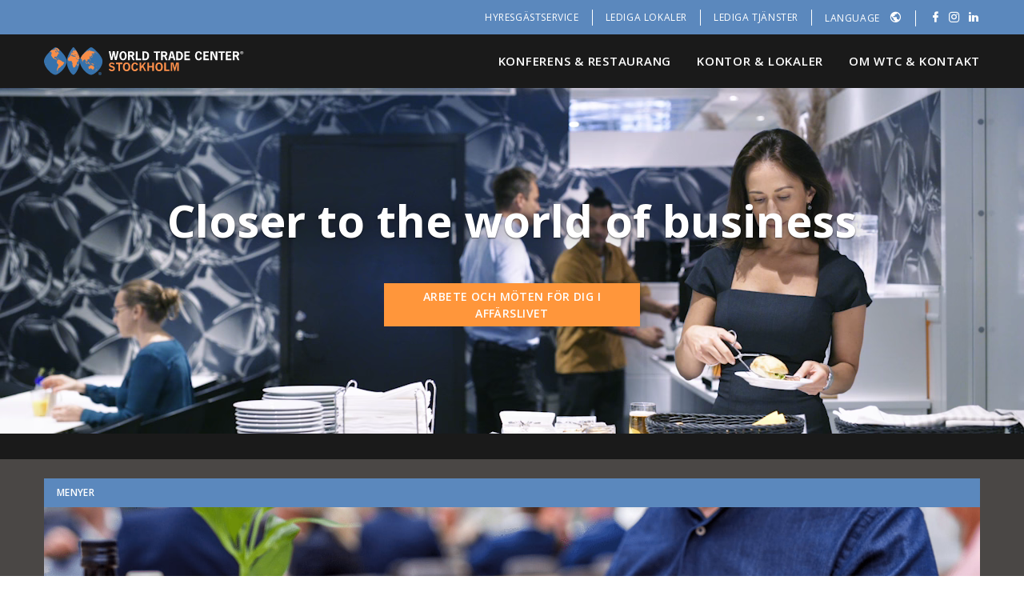

--- FILE ---
content_type: text/html; charset=utf-8
request_url: https://www.wtc.se/
body_size: 49062
content:

<!DOCTYPE html>
<html lang="sv">
<head><meta charset="utf-8" /><meta name="viewport" content="width=device-width, initial-scale=1, shrink-to-fit=no" /><meta name="description" content="Välkommen till oss på WTC vi erbjuder Stockholms närmsta kontor- och konferenslokaler mitt i centrum med gångavstånd till Arlanda Express och T-Centralen" /><meta name="author" /><title>
	World Trade Center Stockholm AB | WTC
</title>
    <script src="/src/js/lib/jquery/jquery.min.js"></script>
    <script type="text/javascript" src="//reservations.bookvisit.com/widget?type=conference"></script>
    <link href="//fonts.googleapis.com/css?family=Open+Sans:400,400i,600,600i,700,700i&amp;display=fallback" rel="stylesheet" /><link href="//cdn.materialdesignicons.com/3.2.89/css/materialdesignicons.min.css" rel="stylesheet" /><link href="/assets/css/wtc.min.css" rel="stylesheet" />

    <!-- Favicons -->
    <link rel="apple-touch-icon" sizes="180x180" href="/assets/img/favicon/apple-touch-icon.png" /><link rel="icon" type="image/png" sizes="32x32" href="/assets/img/favicon/favicon-32x32.png" /><link rel="icon" type="image/png" sizes="16x16" href="/assets/img/favicon/favicon-16x16.png" /><link rel="manifest" href="/assets/img/favicon/site.webmanifest" /><link rel="mask-icon" href="/assets/img/favicon/safari-pinned-tab.svg" color="#5b88bd" /><meta name="msapplication-TileColor" content="#5b88bd" /><meta name="theme-color" content="#5b88bd" /><meta name="apple-mobile-web-app-title" content="World Trade Center" /><meta name="application-name" content="World Trade Center" />

<!-- Google Tag Manager -->
<script>(function(w,d,s,l,i){w[l]=w[l]||[];w[l].push({'gtm.start':
new Date().getTime(),event:'gtm.js'});var f=d.getElementsByTagName(s)[0],
j=d.createElement(s),dl=l!='dataLayer'?'&l='+l:'';j.async=true;j.src=
'https://www.googletagmanager.com/gtm.js?id='+i+dl;f.parentNode.insertBefore(j,f);
})(window,document,'script','dataLayer','GTM-5JQ9BSSZ');</script>
<!-- End Google Tag Manager -->

    
    <meta name="msvalidate.01" content="A0A3E87D3EE895B0FF75C0786C95F78D" />
    <meta name="keywords" content="Konferens" /></head>
<body>
    <!-- Google Tag Manager (noscript) -->
    <noscript><iframe src="https://www.googletagmanager.com/ns.html?id=GTM-5JQ9BSSZ" height="0" width="0" style="display:none;visibility:hidden"></iframe></noscript>
    <!-- End Google Tag Manager (noscript) -->
    <form method="post" action="/" id="form1">
<div class="aspNetHidden">
<input type="hidden" name="__VIEWSTATE" id="__VIEWSTATE" value="/[base64]" />
</div>

<div class="aspNetHidden">

	<input type="hidden" name="__VIEWSTATEGENERATOR" id="__VIEWSTATEGENERATOR" value="F5BABF77" />
</div>
        <header class="page-header" role="banner">
            <div class="nav-support-wrapper">
                <div class="container">
                    <nav class="nav-support">
                        
                                <a class='nav-item ' href="/kontor--lokaler/hyresgastservice/">Hyresgästservice</a>
                            
                                <a class='nav-item ' href="/kontor--lokaler/lediga-lokaler/">Lediga lokaler</a>
                            
                                <a class='nav-item ' href="/om-wtc--bokningar/lediga-tjanster/">Lediga tjänster</a>
                            
                        <div class="dropdown">
                            <a id="dropLanguage" class="nav-item d-inline-block" href="#" role="button" data-toggle="dropdown" aria-haspopup="true" aria-expanded="false">
                                <span>Language</span>
                                <i class="mdi mdi-earth font-size-base ml-2" style="line-height: 1;"></i>
                            </a>
                            <ul class="dropdown-menu mt-2" aria-labelledby="dropLanguage">
                                <li>
                                    <a class="dropdown-item" href="/en/">English</a>
                                </li>
                                <li>
                                    <a class="dropdown-item" href="/">Svenska</a>
                                </li>
                            </ul>
                        </div>
                        <a href="https://www.facebook.com/worldtradecenterstockholm" class="social-item" target="_blank">
                            <span class="sr-only">Facebook</span>
                            <i class="mdi mdi-facebook"></i>
                        </a>
                        <a href="https://www.instagram.com/explore/locations/1009731757/world-trade-center-stockholm" class="social-item" target="_blank">
                            <span class="sr-only">Instagram</span>
                            <i class="mdi mdi-instagram"></i>
                        </a>
                        <a href="https://www.linkedin.com/company/world-trade-center-stockholm-ab" class="social-item" target="_blank">
                            <span class="sr-only">LinkeIn</span>
                            <i class="mdi mdi-linkedin"></i>
                        </a>
                    </nav>
                </div>
            </div>
            <nav class="nav-main" role="navigation">
                <div class="container d-flex justify-content-between align-items-lg-center">
                    <a href="/" class="logo-wrapper">
                        <span class="sr-only">World Trade Center Stockholm</span>
                    </a>
                    <button type="button" class="nav-main-wrapper-toggle js-nav-main-wrapper-toggle">
                        <i class="mdi mdi-menu icon-open"></i>
                        <i class="mdi mdi-close icon-close"></i>
                    </button>
                    <div class="nav-main-wrapper">
                        <ul class="nav">
                            
        <li class="dropdown ml-lg-auto">
            <a id="drop-1" class="nav-item " role="button" data-toggle="dropdown" data-target="#" href="/konferens--restaurang/konferens/">Konferens & Restaurang
            </a>
            <ul class="dropdown-menu" role="menu" aria-labelledby="drop-&lt;%# (Container.ItemIndex) + 1 %>">
                
                        <li>
                            <a href="/konferens--restaurang/konferens/" class="dropdown-item">Konferens</a>
                        </li>
                    
                        <li>
                            <a href="/konferens--restaurang/bokningsforfragan/" class="dropdown-item">Bokningsförfrågan</a>
                        </li>
                    
                        <li>
                            <a href="/konferens--restaurang/coworking/" class="dropdown-item">Coworking</a>
                        </li>
                    
                        <li>
                            <a href="/konferens--restaurang/restaurang--festvaning/" class="dropdown-item">Restaurang & Festvåning</a>
                        </li>
                    
                        <li>
                            <a href="/konferens--restaurang/jul/" class="dropdown-item">Julfest</a>
                        </li>
                    
                        <li>
                            <a href="/konferens--restaurang/menyer/" class="dropdown-item">Menyer</a>
                        </li>
                    
                        <li>
                            <a href="/konferens--restaurang/Catering/" class="dropdown-item">Butik & Catering</a>
                        </li>
                    
                        <li>
                            <a href="/konferens--restaurang/frukost--seminarier/" class="dropdown-item">Frukostmöte</a>
                        </li>
                    
                        <li>
                            <a href="/konferens--restaurang/Priser/" class="dropdown-item">Priser</a>
                        </li>
                    
                        <li>
                            <a href="/konferens--restaurang/expo/" class="dropdown-item">Expo</a>
                        </li>
                    
                        <li>
                            <a href="/konferens--restaurang/Aktiviteter/" class="dropdown-item">Aktiviteter</a>
                        </li>
                    
                        <li>
                            <a href="/konferens--restaurang/Miljo-Sakerhet/" class="dropdown-item">Miljö & Säkerhet</a>
                        </li>
                    
                        <li>
                            <a href="/konferens--restaurang/Avbokning/" class="dropdown-item">Avbokning</a>
                        </li>
                    
                        <li>
                            <a href="/konferens--restaurang/Hotell/" class="dropdown-item">Hotell</a>
                        </li>
                    
            </ul>
        </li>
    
        <li class="dropdown">
            <a id="drop-2" class="nav-item " role="button" data-toggle="dropdown" data-target="#" href="/kontor--lokaler/lediga-lokaler/">Kontor & Lokaler
            </a>
            <ul class="dropdown-menu" role="menu" aria-labelledby="drop-&lt;%# (Container.ItemIndex) + 1 %>">
                
                        <li>
                            <a href="/kontor--lokaler/lediga-lokaler/" class="dropdown-item">Lediga lokaler</a>
                        </li>
                    
                        <li>
                            <a href="/kontor--lokaler/hyresgastservice/" class="dropdown-item">Hyresgästservice</a>
                        </li>
                    
            </ul>
        </li>
    
        <li class="dropdown">
            <a id="drop-3" class="nav-item " role="button" data-toggle="dropdown" data-target="#" href="/om-wtc--bokningar/om-wtc/">Om WTC & Kontakt
            </a>
            <ul class="dropdown-menu" role="menu" aria-labelledby="drop-&lt;%# (Container.ItemIndex) + 1 %>">
                
                        <li>
                            <a href="/om-wtc--bokningar/om-wtc/" class="dropdown-item">Om WTC</a>
                        </li>
                    
                        <li>
                            <a href="/om-wtc--bokningar/Kontakt/" class="dropdown-item">Kontakt</a>
                        </li>
                    
                        <li>
                            <a href="/om-wtc--bokningar/bokningsforfragan/" class="dropdown-item">Bokningsförfrågan</a>
                        </li>
                    
                        <li>
                            <a href="/om-wtc--bokningar/WTC-Worldwide/" class="dropdown-item">WTC Worldwide</a>
                        </li>
                    
                        <li>
                            <a href="/om-wtc--bokningar/Miljo/" class="dropdown-item">Miljö</a>
                        </li>
                    
                        <li>
                            <a href="/om-wtc--bokningar/Vagbeskrivning/" class="dropdown-item">Hitta Hit</a>
                        </li>
                    
                        <li>
                            <a href="/om-wtc--bokningar/om-webbplatsen/" class="dropdown-item">Om webbplatsen</a>
                        </li>
                    
                        <li>
                            <a href="/om-wtc--bokningar/personuppgiftspolicy/" class="dropdown-item">Personuppgiftspolicy</a>
                        </li>
                    
                        <li>
                            <a href="/om-wtc--bokningar/lediga-tjanster/" class="dropdown-item">Lediga tjänster</a>
                        </li>
                    
            </ul>
        </li>
    

                        </ul>
                        <nav class="nav-support-mobile">
                            
                                    <a class='nav-item ' href="/kontor--lokaler/hyresgastservice/">Hyresgästservice</a>
                                
                                    <a class='nav-item ' href="/kontor--lokaler/lediga-lokaler/">Lediga lokaler</a>
                                
                                    <a class='nav-item ' href="/om-wtc--bokningar/lediga-tjanster/">Lediga tjänster</a>
                                
                            <div class="dropdown">
                                <a id="dropLanguageMobile" class="nav-item" href="#" role="button" data-toggle="dropdown" aria-haspopup="true" aria-expanded="false">
                                    <span>Language</span>
                                </a>
                                <ul class="dropdown-menu" aria-labelledby="dropLanguageMobile">
                                    <li>
                                        <a class="dropdown-item" href="/en">English</a>
                                    </li>
                                    <li>
                                        <a class="dropdown-item" href="/">Svenska</a>
                                    </li>
                                </ul>
                            </div>
                        </nav>
                        <div class="social-wrapper-mobile">
                            <a href="https://www.facebook.com/worldtradecenterstockholm" class="social-item" target="_blank">
                                <i class="mdi mdi-facebook"></i>
                            </a>
                            <a href="https://www.instagram.com/explore/locations/1009731757/world-trade-center-stockholm" class="social-item" target="_blank">
                                <i class="mdi mdi-instagram"></i>
                            </a>
                            <a href="https://www.linkedin.com/company/world-trade-center-stockholm-ab" class="social-item" target="_blank">
                                <i class="mdi mdi-linkedin"></i>
                            </a>
                        </div>
                    </div>
                </div>
            </nav>
        </header>

        
    <div class="bg-neutral">
        <div class="slider-bg">
            <video class="bg-vid fade-in-bg" playsinline="" autoplay="" muted="" loop="" poster="/globalassets/video/fallback-wtc.jpg">
                <source src="/globalassets/video/web-2_32.webm" type="video/webm">
                <source src="/globalassets/video/web-2_3-1280.mp4" type="video/mp4">
            </source></source></video>
            <div class="hero-caption">
                <div class="hero-heading">Closer to the world of business</div>
                
                
                <a class="btn btn-primary hero-btn" href="/konferens--restaurang/konferens/" target='_blank'>
                    <span>Arbete och möten för dig i affärslivet</span>
                </a>
                
            </div>
        </div>
        <div class="section-ticker">
        </div>
        <div class="container">
            
            <div class="pagetype-start"><div>
	

<div class="cta">
    <div class="cta-header">
		<p><a href="/konferens--restaurang/menyer/">Menyer</a></p>
	</div>
    <div class="cta-body" style="background-image: url(&#39;/globalassets/bilder/temabilder-2019/09.jpg&#39;);">
        <div class="cta-content">
		<h2>Closer to good taste</h2>
	</div>
        <div class="cta-btn">
		<p><a href="/konferens--restaurang/menyer/">Veckans menyer</a></p>
	</div>
    </div>
</div>

</div><div>
	

<div class="row">
    
        <div class="col-md-4">
            <div class="epi-content-area"><div>
		

<div class="section-booking">
    <div class="card">
        <div class="card-body">
            <h4 class="text-center mt-3 mb-5">Boka konferensrum online</h4>
            <div id="widgetContainer"></div>
            <div class="small mt-4">
                
            </div>
            
            <div class="kicker mt-2">
                <a href="/konferens--restaurang/konferens/" class="border-0">
                    <span>Se våra olika konferensrum</span>
                    <i class="mdi mdi-chevron-right"></i>
                </a>
            </div>
            
        </div>
    </div>
</div>


<script type="text/javascript" charset="UTF-8">
   const config = {};
   config.channelId = "f520ae07-b691-4563-9955-8a034f66a361";
   config.widgetLayout = "Standard1Column";
   config.WidgetContainerId = "widgetContainer";
   config.promoCode = "false";
   config.corpCode = "true";
   config.agentCode = "false";
   config.openOption = "newwindow";
   config.loginLink = "false";
   config.currency = "SEK";
   config.languageCulture = "sv-SE";
   config.accommodationTypePicker = "false";
   config.type = "single_property";
   BV.CfWidget({...config});
</script>
	</div></div>
        </div>
    
        <div class="col-md-4">
            <div class="epi-content-area"><div>
		

<div class="cta">
    <div class="cta-header">
			<p>Gå till arlanda express</p>
		</div>
    <div class="cta-body" style="background-image: url(&#39;/globalassets/bilder/temabilder-2019/15.jpg&#39;);">
        <div class="cta-content">
			<h2>Closer to constructive meetings</h2>
		</div>
        <div class="cta-btn">
			<p><a href="/om-wtc--bokningar/Vagbeskrivning/">så här tar du dig till och från WTC</a></p>
		</div>
    </div>
</div>

	</div></div>
        </div>
    
        <div class="col-md-4">
            <div class="epi-content-area"><div>
		
<section class="section-booking">
    <div class="card">
        <div class="card-body">
            <h4 class="text-center mt-3">Boka frukostmöte</h4>
            <div class="form-group">
                <label for="book-breakfast-date" class="sr-only">Välj datum</label>
                <input id="book-breakfast-date" class="form-control js-datepicker" placeholder="Välj datum" />
            </div>
            <div class="form-group">
                <label for="book-breakfast-participants" class="sr-only">Antal deltagare</label>
                <input id="book-breakfast-participants" class="form-control" placeholder="Antal deltagare" />
            </div>
            <div class="form-group mb-0">
                <label for="book-breakfast-email" class="sr-only">Din e-post</label>
                <input id="book-breakfast-email" type="email" class="form-control" name="email" placeholder="Din e-post" />
            </div>
            <div class="small text-black mt-2 mb-3">
                <a href="/om-wtc--bokningar/personuppgiftspolicy/" class="border-0">Läs om vår personuppgiftspolicy <i class="mdi mdi-chevron-right"></i></a>
            </div>
            <button class="btn btn-primary btn-block js-btn-book-breakfast-request" type="submit">Gå vidare</button>
            <div class="alert-validation mt-3 js-book-breakfast-validation" role="alert"></div>
            <div class="small mt-4 book-link">
                
            </div>
            
            <div class="kicker mt-2">
                <a href="/konferens--restaurang/frukost--seminarier/" class="border-0">
                    <span>Se information om frukostmöte</span>
                    <i class="mdi mdi-chevron-right"></i>
                </a>
            </div>
            
        </div>
    </div>
</section>

	</div></div>
        </div>
    
</div>
</div><div>
	

<div class="row">
    
        <div class="col-md-4">
            <div class="epi-content-area"><div>
		

<div class="cta">
    <div class="cta-header">
			<p>Ta en take away</p>
		</div>
    <div class="cta-body" style="background-image: url(&#39;/globalassets/bilder/detaljbilder--banner/takeaway.jpg&#39;);">
        <div class="cta-content">
			<h2>Closer to take away</h2>
		</div>
        <div class="cta-btn">
			<p><a href="/konferens--restaurang/menyer/">Titta på våra menyer</a></p>
		</div>
    </div>
</div>

	</div></div>
        </div>
    
        <div class="col-md-4">
            <div class="epi-content-area"><div>
		

<div class="cta">
    <div class="cta-header">
			<p>Boka bord på vår lunchservering</p>
		</div>
    <div class="cta-body" style="background-image: url(&#39;/globalassets/bilder/konferens--resturang-bilder/resturang/img_3442.jpg&#39;);">
        <div class="cta-content">
			<h2>Boka din lunch</h2>
		</div>
        <div class="cta-btn">
			<p><a href="/konferens--restaurang/restaurang--festvaning/piazzan/">Boka bord på piazzan</a></p>
		</div>
    </div>
</div>

	</div></div>
        </div>
    
        <div class="col-md-4">
            <div class="epi-content-area"><div>
		

<div class="cta">
    <div class="cta-header">
			<p>Vi löser era digitala möten&nbsp;</p>
		</div>
    <div class="cta-body" style="background-image: url(&#39;/globalassets/bilder/konferens--resturang-bilder/konferens/meet-up-crop-small.jpg&#39;);">
        <div class="cta-content">
			<h2>Closer to Digital meetings</h2>
		</div>
        <div class="cta-btn">
			<p><a href="/konferens--restaurang/videokonferens/">Digitala lösningar</a></p>
		</div>
    </div>
</div>

	</div></div>
        </div>
    
</div>
</div><div>
	

<div class="cta">
    <div class="cta-header">
		<p>Konferens</p>
	</div>
    <div class="cta-body" style="background-image: url(&#39;/globalassets/bilder/konferens--resturang-bilder/konferens/konferenslokalbilder/17.casablanca.jpg&#39;);">
        <div class="cta-content">
		<h2>Closer to conference</h2>
	</div>
        <div class="cta-btn">
		<p><a href="/konferens--restaurang/" target="_blank">Välkommen in&nbsp;</a></p>
	</div>
    </div>
</div>

</div><div>
	

<div class="row">
    
        <div class="col-md-8">
            <div class="epi-content-area"><div>
		

<div class="cta">
    <div class="cta-header">
			<p><a href="/konferens--restaurang/frukost--seminarier/">Frukostmöte</a></p>
		</div>
    <div class="cta-body" style="background-image: url(&#39;/globalassets/bilder/konferens--resturang-bilder/resturang/rotundan-fest.jpg&#39;);">
        <div class="cta-content">
			<h2>Closer to your breakfast meeting</h2>
		</div>
        <div class="cta-btn">
			<p><a href="/konferens--restaurang/frukost--seminarier/">Boka ert nästa möte över en frukost</a></p>
		</div>
    </div>
</div>

	</div></div>
        </div>
    
        <div class="col-md-4">
            <div class="epi-content-area"><div>
		
<section class="section-booking">
    <div class="card">
        <div class="card-body">
            <h4 class="text-center mt-3">Boka evenemang</h4>
            <div class="form-row">
                <div class="col-6">
                    <div class="custom-control custom-checkbox">
                        <input type="checkbox" class="custom-control-input" id="konferens" value="Konferens" />
                        <label class="custom-control-label" for="konferens">Konferens</label>
                    </div>
                </div>
                <div class="col-6">
                    <div class="custom-control custom-checkbox">
                        <input type="checkbox" class="custom-control-input" id="festvaning" value="Festvåning" />
                        <label class="custom-control-label" for="festvaning">Festvåning</label>
                    </div>
                </div>
            </div>
            <div class="form-row mb-4">
                <div class="col-6">
                    <div class="form-check form-check-inline">
                        <div class="custom-control custom-checkbox">
                            <input type="checkbox" class="custom-control-input" id="expo" value="Julbord" />
                            <label class="custom-control-label" for="expo">Julbord</label>
                        </div>
                    </div>
                </div>
                <div class="col-6">
                    <div class="form-check form-check-inline">
                        <div class="custom-control custom-checkbox">
                            <input type="checkbox" class="custom-control-input" id="cateringWtc" value="Catering (WTC)" />
                            <label class="custom-control-label text-nowrap" for="cateringWtc">Catering (WTC)</label>
                        </div>
                    </div>
                </div>
            </div>
            <div class="form-group">
                <label for="book-event-date" class="sr-only">Välj datum</label>
                <input class="form-control js-datepicker" id="book-event-date" placeholder="Välj datum" />
            </div>
            <div class="form-group">
                <label for="book-event-participants" class="sr-only">Antal deltagare</label>
                <input type="number" class="form-control" id="book-event-participants" placeholder="Antal deltagare" />
            </div>
            <div class="form-group">
                <label for="book-event-email" class="sr-only">Din e-post</label>
                <input type="email" class="form-control" id="book-event-email" name="email" placeholder="Din e-post" />
            </div>
            <div class="small text-black mt-2 mb-3">
                <a href="/om-wtc--bokningar/personuppgiftspolicy/" class="border-0">Läs om vår personuppgiftspolicy ></a>
            </div>
            <button class="btn btn-primary btn-block js-btn-book-event-request" type="submit">Gå vidare</button>
            <div class="alert-validation mt-3 js-book-event-validation" role="alert"></div>
            <div class="small mt-4 book-link">
                
            </div>
            
                <div class="kicker mt-2">
                    <a href="/konferens--restaurang/bokningsforfragan/" class="border-0">
                        <span>Se information om att boka evenemang</span>
                        <i class="mdi mdi-chevron-right"></i>
                    </a>
                </div>
            
        </div>
    </div>
</section>
	</div></div>
        </div>
    
</div>
</div><div>
	

<div class="row">
    
        <div class="col-md-4">
            <div class="epi-content-area"><div>
		

<div class="cta">
    <div class="cta-header">
			<p><a href="/kontor--lokaler/lediga-lokaler/" target="_blank">Lediga lokaler</a></p>
		</div>
    <div class="cta-body" style="background-image: url(&#39;/globalassets/bilder/temabilder-2019/20.jpg&#39;);">
        <div class="cta-content">
			<h2>Closer to work</h2>
		</div>
        <div class="cta-btn">
			<p><a href="/kontor--lokaler/lediga-lokaler/">Kontor med attraktivt läge</a></p>
		</div>
    </div>
</div>

	</div></div>
        </div>
    
        <div class="col-md-8">
            <div class="epi-content-area"><div>
		

<div class="cta">
    <div class="cta-header">
			<p><a href="/konferens--restaurang/restaurang--festvaning/">Boka festvåningen</a> på <a href="tel:+4687004534">08-700 45 34</a></p>
		</div>
    <div class="cta-body" style="background-image: url(&#39;/globalassets/bilder/temabilder-2019/08.jpg&#39;);">
        <div class="cta-content">
			<h2>Closer to party!</h2>
		</div>
        <div class="cta-btn">
			<p><a href="/konferens--restaurang/restaurang--festvaning/">Fika i fred eller festa i flock</a></p>
		</div>
    </div>
</div>

	</div></div>
        </div>
    
</div>
</div><div>
	<div class="my-5 my-xl-7">
		<p><iframe src="https://my.matterport.com/show/?m=9fEEzm63y9y&amp;sr=-.04,.29&amp;ss=166&amp;sr=.14,.81&amp;ss=1&amp;wh=0&amp;play=1" height="400" width="100%"></iframe></p>
	</div>
</div><div>
	

<div class="cta">
    <div class="cta-header">
		<p>Vi är svanen certifierade</p>
	</div>
    <div class="cta-body" style="background-image: url(&#39;/globalassets/bilder/ovriga-bilder/swan-1.png&#39;);">
        <div class="cta-content">
		<h2>Closer to svanen</h2>
	</div>
        <div class="cta-btn">
		<p><a href="/konferens--restaurang/Miljo-Sakerhet/">Läs mer om vår svanen-certifiering</a></p>
	</div>
    </div>
</div>

</div></div>
        </div>
    </div>


        <footer class="page-footer" role="contentinfo">
            <div class="container">
                <div class="row text-white">
                    <div class="col-md-4">
                        <img src="/assets/img/logo-wtc-white.svg" alt="World Trade Center Stockholm" style="max-width: 250px;" />
                        <p class="my-4">
                            Postadress: Box 70354, 107 24 Stockholm
                        <br />
                            Besöksadress: Klarabergsviadukten 70/Kungsbron 1
                        <br />
                            Växelnummer: <a href="tel:+4687004500">08-700 45 00</a>
                        </p>
                        <p class="mb-4">
                            Noga Utvald av Svenska Möten
                        </p>
                        <a href="/om-wtc--bokningar/om-webbplatsen/">
                            <span>Om webbplatsen</span>
                            <i class="mdi mdi-chevron-right" aria-hidden="true"></i>
                        </a>
                        <br />
                        <a href="/om-wtc--bokningar/personuppgiftspolicy/">
                            <span>Personuppgiftspolicy</span>
                            <i class="mdi mdi-chevron-right" aria-hidden="true"></i>
                        </a>
                        <p class="mt-4">© 2026 World Trade Center Stockholm</p>
                    </div>
                    <div class="col-md-7 offset-md-1 d-none d-md-block">
                        

<div class="row sitemap mt-6 mt-lg-0">
    
            <div class="col-md-4">
                
                <p class="font-size-sm font-weight-bold text-uppercase">Konferens & Restaurang</p>
                <ul class="list-unstyled">
                    
                            <li>
                                <a id="Sitemap2_Repeater1_Repeater2_0_HyperLink1_0" href="/konferens--restaurang/konferens/">Konferens</a>
                            </li>
                        
                            <li>
                                <a id="Sitemap2_Repeater1_Repeater2_0_HyperLink1_1" href="/konferens--restaurang/bokningsforfragan/">Bokningsförfrågan</a>
                            </li>
                        
                            <li>
                                <a id="Sitemap2_Repeater1_Repeater2_0_HyperLink1_2" href="/konferens--restaurang/coworking/">Coworking</a>
                            </li>
                        
                            <li>
                                <a id="Sitemap2_Repeater1_Repeater2_0_HyperLink1_3" href="/konferens--restaurang/restaurang--festvaning/">Restaurang & Festvåning</a>
                            </li>
                        
                            <li>
                                <a id="Sitemap2_Repeater1_Repeater2_0_HyperLink1_4" href="/konferens--restaurang/jul/">Julfest</a>
                            </li>
                        
                            <li>
                                <a id="Sitemap2_Repeater1_Repeater2_0_HyperLink1_5" href="/konferens--restaurang/menyer/">Menyer</a>
                            </li>
                        
                            <li>
                                <a id="Sitemap2_Repeater1_Repeater2_0_HyperLink1_6" href="/konferens--restaurang/Catering/">Butik & Catering</a>
                            </li>
                        
                            <li>
                                <a id="Sitemap2_Repeater1_Repeater2_0_HyperLink1_7" href="/konferens--restaurang/frukost--seminarier/">Frukostmöte</a>
                            </li>
                        
                            <li>
                                <a id="Sitemap2_Repeater1_Repeater2_0_HyperLink1_8" href="/konferens--restaurang/Priser/">Priser</a>
                            </li>
                        
                            <li>
                                <a id="Sitemap2_Repeater1_Repeater2_0_HyperLink1_9" href="/konferens--restaurang/expo/">Expo</a>
                            </li>
                        
                            <li>
                                <a id="Sitemap2_Repeater1_Repeater2_0_HyperLink1_10" href="/konferens--restaurang/Aktiviteter/">Aktiviteter</a>
                            </li>
                        
                            <li>
                                <a id="Sitemap2_Repeater1_Repeater2_0_HyperLink1_11" href="/konferens--restaurang/Miljo-Sakerhet/">Miljö & Säkerhet</a>
                            </li>
                        
                            <li>
                                <a id="Sitemap2_Repeater1_Repeater2_0_HyperLink1_12" href="/konferens--restaurang/Avbokning/">Avbokning</a>
                            </li>
                        
                            <li>
                                <a id="Sitemap2_Repeater1_Repeater2_0_HyperLink1_13" href="/konferens--restaurang/Hotell/">Hotell</a>
                            </li>
                        
                </ul>
            </div>
        
            <div class="col-md-4">
                
                <p class="font-size-sm font-weight-bold text-uppercase">Kontor & Lokaler</p>
                <ul class="list-unstyled">
                    
                            <li>
                                <a id="Sitemap2_Repeater1_Repeater2_1_HyperLink1_0" href="/kontor--lokaler/lediga-lokaler/">Lediga lokaler</a>
                            </li>
                        
                            <li>
                                <a id="Sitemap2_Repeater1_Repeater2_1_HyperLink1_1" href="/kontor--lokaler/hyresgastservice/">Hyresgästservice</a>
                            </li>
                        
                </ul>
            </div>
        
            <div class="col-md-4">
                
                <p class="font-size-sm font-weight-bold text-uppercase">Om WTC & Kontakt</p>
                <ul class="list-unstyled">
                    
                            <li>
                                <a id="Sitemap2_Repeater1_Repeater2_2_HyperLink1_0" href="/om-wtc--bokningar/om-wtc/">Om WTC</a>
                            </li>
                        
                            <li>
                                <a id="Sitemap2_Repeater1_Repeater2_2_HyperLink1_1" href="/om-wtc--bokningar/Kontakt/">Kontakt</a>
                            </li>
                        
                            <li>
                                <a id="Sitemap2_Repeater1_Repeater2_2_HyperLink1_2" href="/om-wtc--bokningar/bokningsforfragan/">Bokningsförfrågan</a>
                            </li>
                        
                            <li>
                                <a id="Sitemap2_Repeater1_Repeater2_2_HyperLink1_3" href="/om-wtc--bokningar/WTC-Worldwide/">WTC Worldwide</a>
                            </li>
                        
                            <li>
                                <a id="Sitemap2_Repeater1_Repeater2_2_HyperLink1_4" href="/om-wtc--bokningar/Miljo/">Miljö</a>
                            </li>
                        
                            <li>
                                <a id="Sitemap2_Repeater1_Repeater2_2_HyperLink1_5" href="/om-wtc--bokningar/Vagbeskrivning/">Hitta Hit</a>
                            </li>
                        
                            <li>
                                <a id="Sitemap2_Repeater1_Repeater2_2_HyperLink1_6" href="/om-wtc--bokningar/om-webbplatsen/">Om webbplatsen</a>
                            </li>
                        
                            <li>
                                <a id="Sitemap2_Repeater1_Repeater2_2_HyperLink1_7" href="/om-wtc--bokningar/personuppgiftspolicy/">Personuppgiftspolicy</a>
                            </li>
                        
                            <li>
                                <a id="Sitemap2_Repeater1_Repeater2_2_HyperLink1_8" href="/om-wtc--bokningar/lediga-tjanster/">Lediga tjänster</a>
                            </li>
                        
                </ul>
            </div>
        
    
</div>
                    </div>
                </div>
            </div>
        </footer>
    </form>

    <!-- Modals -->
    <div id="modalConferenceRoom" class="modal modal-conference-room fade" tabindex="-1" role="dialog" aria-hidden="true">
        <div class="loading-icon"></div>
    </div>

    <script src="/src/js/lib/bootstrap/bootstrap.bundle.min.js"></script>
    <script src="/src/js/lib/gijgo/gijgo.min.js"></script>
    <script src="/src/js/lib/flexslider/jquery.flexslider-min.js"></script>
    <script src="/src/js/lib/jquery-rwdImageMaps/jquery.rwdImageMaps.min.js"></script>
    <script src="/src/js/lib/jquery.marquee/jquery.marquee.js"></script>
    <script src="/src/js/app/application.js"></script>

    

    <!-- ImBox -->
    <script type="text/javascript">
        var _sid = '2540';
        (function () {
            var se = document.createElement('script'); se.type = 'text/javascript'; se.async = true;
            se.src = ('https:' == document.location.protocol ? 'https://' : 'http://') + 'files.imbox.io/app/dist/initWidget.js';
            var s = document.getElementsByTagName('script')[0]; s.parentNode.insertBefore(se, s);
        })();
    </script>
    <!-- //ImBox Script -->
</body>
</html>


--- FILE ---
content_type: image/svg+xml
request_url: https://www.wtc.se/assets/img/logo-wtc-color.svg
body_size: 58150
content:
<?xml version="1.0" encoding="UTF-8"?>
<svg enable-background="new 0 0 244 34" version="1.1" viewBox="0 0 244 34" xml:space="preserve" xmlns="http://www.w3.org/2000/svg" xmlns:xlink="http://www.w3.org/1999/xlink">
<style type="text/css">
	.st0{display:none;}
	.st1{display:inline;}
	.st2{clip-path:url(#a);}
	.st3{fill:#FFFFFF;}
	.st4{clip-path:url(#a);fill:#FFFFFF;}
	.st5{fill:#FF914C;}
	.st6{fill:none;}
	.st7{fill:#3672AC;}
	.st8{fill:#F98E48;}
</style>
<g class="st0">
	<rect class="st1" width="244" height="34"/>
</g>
<g class="st0">
	<g class="st1">
		<defs>
			<rect id="b" width="243.27" height="34.01"/>
		</defs>
		<clipPath id="a">
			<use xlink:href="#b"/>
		</clipPath>
		<path class="st2" d="m37.77 1.7c-0.31 0.09-0.55-0.02-0.82 0.17-0.03-0.08-0.12-0.12-0.08-0.2 0.28-0.12 0.62-0.24 0.9 0.03"/>
		<path class="st2" d="m36.45 1.79c-0.21 0.22 0.17 0.63-0.33 0.62-0.14-0.15-0.26-0.31-0.21-0.53 0.16-0.14 0.35-0.32 0.54-0.09"/>
		<path class="st2" d="m38.59 3.17c-0.05 0.09-0.12-0.02-0.17 0.09-0.03 0.12 0.12 0.17 0.17 0.26-0.17 0.21-0.33-0.05-0.5-0.08 0.07-0.38-0.15-0.77 0.03-1.03 0.25 0.15 0.52 0.42 0.47 0.76"/>
		<path class="st2" d="m33.54 4.61c-0.05 0.44-0.63 0.35-0.83 0.63-0.07-0.36 0.35-0.7 0.57-0.95 0.18-0.01 0.19 0.22 0.26 0.32"/>
		<path class="st2" d="m42.03 20.71c-0.09 0.39-0.33 0.72-0.41 1.12-0.35 0.41-0.33 1.3-1.03 1.23-0.27-0.19-0.12-0.49-0.2-0.82 0.68-0.29-0.09-1.16 0.75-1.23 0.32-0.02 0.77-1.17 0.89-0.3"/>
		<g class="st2">
			<path class="st3" d="m42.82 12.76c0.05 0.12 0.19 0.22 0.33 0.21l0.09-0.09c-0.08-0.11-0.32-0.33-0.42-0.12z"/>
			<path class="st3" d="m40.88 10.21c0.22 0.09 0.41 0.36 0.67 0.24v-0.09c-0.05-0.31-0.32-0.46-0.41-0.74l0.07-0.04v-0.07c-0.28-0.12-0.38-0.38-0.65-0.53-0.07-0.24 0.27-0.2 0.24-0.41-0.12-0.16-0.36-0.05-0.53-0.09-0.05 0.07-0.24 0.17-0.15 0.33 0.21 0.32 0.38 0.56 0.65 0.87 0.03 0.12-0.09 0.41 0.11 0.53z"/>
			<path class="st3" d="m40.52 15.01c0.05-0.41-0.26-0.67-0.38-0.99-0.53-0.24-0.34-0.87-0.86-1.11-0.15-0.21-0.21-0.45-0.41-0.62-0.09 0-0.15 0.02-0.21 0.09l0.36 0.5c0.07 0.38 0.58 0.61 0.46 1.03 0.41 0.34 0.51 0.92 1.04 1.1z"/>
			<path class="st3" d="m43.5 13.84c-0.04 0.06-0.07 0.13-0.11 0.18-0.29 0.15-0.46 0.62-0.87 0.5-0.33 0.45-1.03 0.51-1.52 0.82-0.1-0.04-0.19 0.04-0.27 0.09 0 0.17 0.12 0.32 0.27 0.41 0.41-0.19 0.91-0.22 1.32-0.38 0.07 0.6-0.36 1.09-0.61 1.61-0.62 0.38-1.06 0.98-1.56 1.47-0.07 0.12-0.04 0.27-0.04 0.41-0.08-0.03-0.12 0.03-0.17 0.09 0.24 0.2-0.14 0.51 0.17 0.7 0.02 0.43 0.15 0.98-0.14 1.39-0.36 0.22-0.75 0.53-1.06 0.82 0.03 0.26 0.26 0.6 0 0.82-0.34 0.12-0.55 0.41-0.58 0.79-0.46 0.72-1.13 1.42-2.05 1.27-0.17 0.14-0.36-0.05-0.45-0.16 0.12-0.63-0.57-1.13-0.65-1.78-0.03-0.89-1.14-1.8-0.2-2.62-0.26-0.5 0.05-1.13-0.58-1.4 0.02-0.39-0.7-0.73-0.32-1.18-0.09-0.2 0.36-0.51-0.09-0.5-0.17-0.21-0.67-0.08-0.7-0.46-0.21-0.12-0.55-0.08-0.77-0.03-0.52 0.77-1.16-0.29-1.73 0.29-0.46-0.17-1.04-0.53-1.15-1.02-0.21-0.27-0.63-0.31-0.58-0.7-0.02-0.63 0.5-1.15 0.38-1.88 0.52-0.46 0.72-1.25 1.44-1.4 0.22-0.5 0.69-0.91 1.15-1.2-0.02-0.07 0.14-0.1 0.09-0.21-0.09-0.15-0.24-0.12-0.38-0.12-0.38-0.51 0.38-0.8 0.29-1.32 0.36-0.22 1.06 0.34 1.27-0.32 0.31-0.46-0.65-0.48-0.12-0.77 0.26 0.02 0.48-0.17 0.62-0.34-0.07-0.16-0.24-0.05-0.38-0.07-0.05 0.19-0.27 0.26-0.44 0.16 0.02-0.2 0.43-0.19 0.29-0.5-0.26-0.1-0.77 0.61-0.7-0.07 0.19-0.26 0.46-0.5 0.79-0.55-0.27-0.38 0.29-0.36 0.36-0.62 0.1 0.04 0.22 0.1 0.26 0.2-0.29 0.31 0.19 0.86-0.09 1.2 0.02 0.07 0.03 0.12 0.09 0.17 0.15-0.07 0.32-0.15 0.41-0.34 0.1-0.38 0.85-0.21 0.56-0.77 0.05-0.26 0.51-0.15 0.38-0.46-0.23-0.06-0.34 0.35-0.52 0.07-0.07-0.26-0.05-0.46 0-0.74 0.33-0.23 0.68-0.48 0.82-0.86 0.08-0.17 0.34-0.26 0.24-0.5 0.29-0.22 0.57-0.61 1.03-0.46 0.12 0.55 0.75 0.31 1.03 0.7 0.07-0.07 0.03-0.29 0.21-0.21 0.05 0.09 0.07 0.19 0.17 0.26-0.03-0.67 0.99 0.12 0.53-0.58-0.02-0.1 0.02-0.27 0.17-0.21 0.61 0.96 1.21 1.91 1.77 2.87-1.05-2.02-2.18-3.75-3.08-4.92-0.79-1-1.25-1.48-1.79-1.48-0.55 0-1 0.61-1.96 1.97-2.48 3.52-6.14 10.68-6.14 14.89 0 9.54 6.42 16.86 8.1 16.86 2.2 0 7.91-8.8 7.91-16.86 0-0.99-0.12-2-0.32-3.02z"/>
			<path class="st3" d="m41.76 12.55c0.09 0.24 0.33 0.43 0.61 0.41 0.07-0.12 0.24-0.19 0.24-0.34-0.32-0.08-0.6-0.29-0.91-0.41-0.14-0.12-0.19-0.43-0.45-0.36-0.16 0.26 0.32 0.51 0.51 0.7z"/>
			<path class="st3" d="m37.6 9.54c0.1 0 0.22 0.03 0.29-0.03 0.46-0.38 0.94 0.22 1.4-0.04-0.1-0.36-0.48-0.53-0.79-0.61-0.24 0.31-0.43-0.04-0.58-0.21-0.34-0.21-0.29 0.29-0.45 0.45-0.08 0.15-0.03 0.39 0.13 0.44z"/>
			<path class="st3" d="m37.56 4.58l-0.09 0.17c0.12 0.1 0.22-0.03 0.33-0.05-0.03-0.12-0.19-0.04-0.24-0.12z"/>
			<path class="st3" d="m35.46 6.87c0.26 0.19 0.39-0.15 0.67-0.03 0.1-0.08 0.14-0.19 0.21-0.29-0.12-0.38 0.38-0.34 0.29-0.65h-0.08c-0.24-0.17-0.24-0.63-0.17-0.87-0.26 0.05-0.27 0.33-0.29 0.55 0.49 0.22-0.21 0.43-0.03 0.68h0.12c0.05 0.04 0.05 0.09 0.05 0.14-0.31-0.09-0.5 0.36-0.79 0.41l0.02 0.06z"/>
			<path class="st3" d="m34.98 11.15c0.55-0.09 0.7 0.63 1.23 0.5v-0.38c0.41-0.31 0.65 0.24 1.06 0.17 0.39 0.38 0.86-0.03 1.32 0.03 0.05-0.26 0.24-0.46 0.15-0.77-0.01-0.12-0.17-0.24-0.27-0.14-0.19 0.17 0.14 0.12 0.07 0.29-0.03 0.07-0.1 0.07-0.15 0.12-0.26 0-0.2-0.27-0.2-0.41-0.1 0.03-0.24-0.05-0.29 0.09-0.07 0-0.17 0.03-0.21-0.03-0.55 0.24-0.37-0.7-0.82-0.79-0.24 0.15 0.12 0.26 0.17 0.38 0.02 0.07-0.05 0.11-0.09 0.16-0.31-0.1-0.07 0.36-0.38 0.26-0.25-0.07-0.17-0.38-0.2-0.53-0.31-0.16-0.03-0.67-0.41-0.79-0.34 0.07-0.29-0.36-0.53-0.44l-0.13 0.1c0.27 0.24 0.51 0.56 0.82 0.74-0.06 0.12-0.32 0.09-0.25 0.29-0.14 0.17-0.21 0.5-0.41 0.53-0.17-0.02-0.33-0.14-0.41-0.29 0.15-0.12 0.41-0.1 0.55-0.15 0.12-0.44-0.34-0.39-0.55-0.62-0.21-0.8-0.63-0.19-1.09-0.26-0.1 0.38-0.58 0.41-0.75 0.79-0.1 0.03-0.12 0.05-0.15 0.15-0.17 0.26-0.44 0.38-0.74 0.38v0.2c0.69-0.02 1.29-0.51 1.97-0.32 0.24-0.12 0.46-0.12 0.7 0-0.19 0.15 0 0.32-0.17 0.5-0.08 0.15 0.11 0.15 0.16 0.24z"/>
		</g>
		<path class="st4" d="m60.98 1.8c-1.41-1.11-2.23-1.77-3.22-1.78-0.95-0.01-1.41 0.31-2.77 1.32-4.21 3.1-11.18 10.34-11.18 15.52 0 8 9.21 16.88 13.95 16.88 3.32 0 13.82-7.58 13.82-16.88 0-4.67-6.42-11.78-10.6-15.06zm3.42 20.78l-0.12 0.09c-0.02-0.09-0.15-0.17-0.05-0.26 0.14-0.05 0.12 0.12 0.17 0.17zm-0.44-15.85c0.07 0.21 0.41 0.31 0.36 0.56-0.24 0.09-0.45-0.14-0.7-0.12-0.03-0.33-0.49-0.43-0.32-0.79-0.24-0.26-0.65-0.14-0.91-0.41l0.13-0.21c-0.24-0.26-0.75-0.34-0.66-0.82 0.87 0.25 1.38 1.16 2.1 1.79zm0.03 17.05c0.04 0.12-0.03 0.12-0.12 0.15-0.12-0.19-0.37-0.21-0.32-0.45 0.22-0.08 0.29 0.2 0.44 0.3zm-0.45-4.26c0.07-0.07 0.19-0.21 0.26-0.05 0 0.1 0.02 0.2-0.09 0.25-0.19 0.09-0.12-0.14-0.17-0.2zm-0.05 2.12h-0.09v-0.12c0.04 0.03 0.11 0.05 0.09 0.12zm-0.49-0.7v0.12c-0.05 0.02-0.07-0.05-0.12-0.08l0.12-0.04zm-0.28-14.41c-0.09 0-0.16-0.02-0.21-0.08 0.03-0.16 0.25-0.06 0.21 0.08zm-2.1-1.64c0 0.03 0.02 0.1-0.03 0.12-0.07 0.01-0.08-0.05-0.12-0.09 0.03-0.03 0.1-0.14 0.15-0.03zm-2.46-0.79c0.05-0.03 0.1-0.12 0.17-0.08 0.03 0.05 0.1 0.1 0.08 0.17-0.14 0.12-0.2-0.03-0.29-0.12-0.14 0.02-0.28 0.29-0.41 0.07-0.17-0.38 0.45-0.31 0.45-0.04zm-10.56 14c-0.15 0.05-0.22-0.07-0.33-0.16-0.09-0.26 0.15-0.38 0.2-0.58 0.17-0.02 0.17 0.17 0.26 0.26-0.05 0.15 0.11 0.39-0.13 0.48zm5.34 1.84c-0.12 0-0.21-0.14-0.33 0-0.2 0.15-0.05 0.56-0.41 0.55-0.72-0.67-1.09-1.54-1.8-2.19-0.02-0.38 0.27 0.04 0.45-0.03 0.31 0.27 0.61 0.5 0.79 0.85 0.12 0.03 0.21-0.02 0.27-0.12-0.33-0.4-0.53-0.91-0.86-1.35-0.02-0.6 0.22-1.08 0-1.64-0.22-0.12-0.34 0.22-0.58 0.17 0.03-0.38 0.19-0.86-0.21-1.17 0.05-0.1-0.05-0.17-0.12-0.24-0.31 0.09-0.77-0.02-0.85 0.41-0.48-0.02-0.62 0.55-1.03 0.65-0.24 0.24-0.77 0.36-0.61 0.87-0.05 0.27-0.48 0.26-0.38 0.61-0.15 0.08-0.15 0.33-0.36 0.33-0.34-0.68-0.38-1.32-0.46-2.09-0.05-0.19 0.27-0.34 0.05-0.5-0.21 0.16-0.39-0.12-0.49-0.21 0.07-0.26-0.1-0.36-0.12-0.62l-0.14-0.08c-0.32 0-0.87 0.14-1.2-0.04 0.24-0.77 0.74-1.62 1.03-2.35 1.72-3.18 4.48-5.25 6.84-7.02 0.62-0.48 1.19-1.02 1.96-1.22 0.14 0.14-0.09 0.26 0.05 0.38-0.67 0.15-1.18 0.8-1.69 1.23-0.02 0.1 0.05 0.17 0.08 0.24 0.27-0.28 0.53-0.51 0.87-0.74 0.29 0.03 0.57 0.15 0.77-0.15 0.48-0.19 0.89-0.5 1.35-0.67 0.1-0.07 0.15-0.15 0.14-0.29-0.05-0.17-0.41-0.43-0.05-0.57 0.19-0.07 0.26 0.1 0.41 0.12-0.04 0.2-0.29 0.41-0.09 0.62 0.72 0.03-0.21 0.7 0.41 0.79 0.2 0.07 0.49-0.19 0.67 0.07-0.02 0.14 0.03 0.22 0.12 0.29 0.29 0.02 0.53 0.03 0.62-0.29v-0.12c0.19 0.02-0.05 0.1 0.09 0.17 0.08 0.05 0.26-0.05 0.36 0.04 0.1 0.21 0.29 0.24 0.46 0.32 0.24-0.12 0.46 0.05 0.65 0.17 0.05 0.05 0.05 0.12 0.12 0.17 0.21-0.1 0.41-0.26 0.67-0.14 0.08 0.21 0.32 0.17 0.5 0.08 0.36 0.46 1.35 0.29 1.27 1.03-0.24 0.03-0.45-0.41-0.65-0.09-0.07 0.31 0.45 0.05 0.36 0.41-0.15 0.1-0.44 0.21-0.44 0.46l0.03 0.04c-0.05 0.07-0.12 0.1-0.21 0.08-0.1-0.17-0.25-0.05-0.37-0.02 0.07 0.24-0.19 0.56 0.21 0.74-0.15 0.15-0.03 0.43-0.21 0.56 0.07 0.36-0.17 0.7-0.38 0.82v-0.2c0.07 0.03 0.09-0.05 0.12-0.07-0.1-0.55-0.8-1.18-0.24-1.64 0.03-0.15-0.1-0.27-0.17-0.34-0.34 0-0.45 0.82-0.77 0.34-0.26 0.15-0.45 0.02-0.75 0.03-0.15 0.26-0.51 0.43-0.53 0.74 0.05 0.26 0.32 0.16 0.46 0.29 0.12 0.02 0.17-0.14 0.32-0.09 0.05 0.26 0 0.67 0.33 0.87-0.05 0.24-0.33 0.38-0.04 0.62-0.02 0.1-0.21 0.16-0.17 0.28 0.12 0.29 0.55 0.12 0.53 0.46-0.14 0.14-0.29 0.34-0.49 0.2-0.14 0.21 0.26 0.51 0 0.77-0.02 0.26 0.07 0.58-0.16 0.7-0.2 0.07-0.48 0.03-0.58 0.26-0.22-0.1-0.41 0.15-0.61 0.24-0.03 0.09-0.07 0.19-0.16 0.24-0.12-0.12-0.33-0.27-0.29-0.48 0.29-0.44 0.94-0.31 1.18-0.75 0.38-0.07 0.31-0.46 0.38-0.74-0.07-0.1-0.19-0.24-0.09-0.36 0.34-0.07 0.14-0.43 0.26-0.62-0.15-0.24-0.05-0.58-0.26-0.78-0.21 0.07-0.05 0.29-0.15 0.41-0.17 0.39-0.39 0.79-0.75 1.06-0.43-0.21-0.46 0.39-0.77 0.55 0.08 0.27 0.3 0.53 0.15 0.86-0.14 0.14-0.32 0.2-0.48 0.29-0.19-0.22 0.19-0.67-0.17-0.82 0.05-0.2-0.22-0.39-0.41-0.26l-0.12 0.14c-0.07-0.14-0.17-0.32-0.32-0.21-0.17-0.03-0.34 0.17-0.21 0.32 0.05 0.07 0.12 0.08 0.21 0.08 0.09-0.19 0.22 0 0.36-0.05l0.09 0.09c-0.14 0.22-0.41 0.24-0.58 0.45 0.26 0.15 0.19 0.44 0.38 0.62 0.1 0.8-0.58 1.44-1.15 1.93-0.32 0.07-0.61 0.2-0.94 0.2-0.29 0.12 0 0.31-0.08 0.5-0.14 0.08-0.22 0.32-0.41 0.29-0.08-0.07-0.12-0.16-0.12-0.26 0.12-0.12 0.24-0.22 0.24-0.41-0.1-0.12-0.33-0.09-0.44-0.03-0.1 0.02-0.17 0.14-0.26 0.21-0.19 0.68 0.91 0.98 0.46 1.76-0.2 0.46-0.72 0.22-0.87 0.7-0.24-0.07 0.02-0.27-0.12-0.41-0.24-0.17-0.34-0.53-0.7-0.5-0.09 0.14-0.34 0.21-0.24 0.41 0.22 0.27 0.02 0.85 0.53 0.91 0.29 0.26 0.09 0.58 0.33 0.85-0.05 0.1-0.15 0.09-0.24 0.09-0.12 0.17 0.21 0.15 0.15 0.32h0.09c-0.12 0.14 0.05 0.24 0.12 0.34 0.05-0.08 0.14-0.03 0.2-0.05 0.12 0.14 0.29 0.29 0.46 0.17-0.04 0.06 0.01 0.15-0.07 0.16zm6.04 0.62c-0.27-0.28-0.68-0.46-1.03-0.36-0.12-0.26-0.22-0.58-0.49-0.7 0.08-0.08-0.22-0.38 0.14-0.29l0.04 0.26c0.24 0.02 0.7-0.1 0.58 0.32 0.29 0.43 0.65-0.5 1.06 0 0.55 0.14 1.06 0.34 1.47 0.77-0.03 0.29 0.21 0.51 0.41 0.67 0.1 0.02 0.24-0.05 0.29 0.09-0.1 0.41-0.44 0.12-0.7 0.12-0.15-0.17-0.24-0.43-0.48-0.5-0.14-0.02-0.26 0-0.34 0.12-0.02 0.12 0 0.36-0.21 0.29-0.31 0.05-0.43-0.5-0.77-0.24-0.1-0.05-0.1-0.19-0.05-0.26 0.09-0.07 0.18-0.19 0.08-0.29zm-0.74 0.17c-0.12 0.05-0.12-0.09-0.17-0.12l0.14-0.12c0.1 0.04 0.1 0.17 0.03 0.24zm-0.61 0.12v0.12h-0.12v-0.12h0.12zm-2.14 0.29c-0.09 0.09 0.1 0.26-0.09 0.32-0.12 0.03-0.16-0.1-0.24-0.15v-0.08c0.07 0.02 0.08-0.05 0.12-0.09v-0.12c0.4 0.05 0.84-0.16 1.23 0.03l0.05-0.21c-0.02 0.12 0.17 0.12 0.16 0.29l-0.7 0.41c-0.07-0.05-0.09-0.14-0.03-0.21 0.03-0.12 0.22-0.07 0.17-0.21-0.21-0.17-0.45 0.02-0.67 0.02zm0.5-7.08v-0.21c0.17-0.02 0.41-0.02 0.41 0.21-0.05 0.15-0.2 0.29-0.2 0.48 0.39 0.05 0.32 0.56 0.68 0.5 0.09 0.05 0.04 0.14 0.05 0.21l-0.17 0.17c0.22 0.22 0.29 0.41 0.38 0.7-0.15 0.12-0.19 0.43-0.46 0.36-0.03-0.24-0.48-0.39-0.24-0.65-0.17-0.21 0-0.41-0.24-0.58 0.02-0.07 0.1-0.03 0.15-0.03 0.12 0.05 0.07 0.24 0.26 0.15 0.04-0.07 0.15-0.1 0.12-0.2-0.07-0.16-0.17-0.02-0.26 0-0.03-0.1-0.07-0.26-0.21-0.27-0.05-0.04-0.07 0.05-0.12 0.07v0.14c-0.1 0.03-0.17-0.07-0.24-0.14 0.14-0.22-0.08-0.44-0.05-0.66-0.06 0.2-0.12 0.39-0.25 0.57-0.24-0.1-0.05-0.38 0-0.53 0.1-0.07 0.15-0.24 0.29-0.17v0.01c0.03-0.06 0.06-0.1 0.1-0.13zm0.37 3.3c-0.03 0.1-0.1 0.22-0.21 0.26-0.05-0.05-0.12-0.1-0.09-0.17 0.09-0.04 0.16-0.12 0.3-0.09zm-0.46 1.97c0.05-0.19 0.21-0.34 0.41-0.36-0.04 0.19-0.51 0.34-0.29 0.57 0.03 0.2-0.36 0.26-0.2 0.5 0.1 0.1 0.15 0.23 0.14 0.38l-0.09 0.09c-0.15-0.1-0.15-0.29-0.33-0.34-0.14 0.1-0.07 0.36-0.26 0.38-0.27-0.17 0.07-0.44-0.2-0.62 0.09-0.27 0.17-0.55 0.26-0.82 0.2 0.01 0.35 0.18 0.56 0.22zm0.7 0.82c-0.07-0.03-0.12-0.15-0.03-0.21 0.09-0.02 0.22 0.04 0.21 0.14-0.06 0.05-0.11 0.05-0.18 0.07zm0.12-1.06c0.08-0.08 0.08-0.27 0.26-0.24 0.03 0.26-0.07 0.55-0.14 0.82-0.05-0.15-0.26-0.36-0.12-0.58zm0.73 0.85c-0.19 0.05-0.43 0.27-0.57 0.14l-0.05-0.05c0.16-0.26 0.43-0.21 0.62-0.09zm2.35-9.68c-0.03-0.09 0.03-0.19 0.12-0.21 0.12 0.08-0.02 0.17-0.04 0.24l-0.08-0.03zm-4.52 6.86c-0.09 0.19-0.24 0.36-0.36 0.53h-0.09c0.02-0.24 0.3-0.39 0.45-0.53zm-2 2.41c-0.12-0.15-0.27-0.29-0.2-0.53 0.07-0.19 0.29-0.14 0.41-0.09 0.36-0.38 0.87-0.53 1.18-0.98 0.28-0.07 0.26 0.29 0.5 0.29 0.07 0.21-0.19 0.17-0.24 0.33 0.15 0.31-0.12 0.55-0.09 0.86-0.32 0.17-0.2 0.51-0.49 0.7-0.32-0.29-1-0.03-1.07-0.58zm6.36 8.71c-0.21-0.12-0.32-0.39-0.21-0.62l0.45 0.05c0.09 0.16 0.04 0.54-0.24 0.57zm1.72-2.82c-0.12 0.63-0.91 0.91-1.03 1.56-0.15 0.19-0.43 0.1-0.56 0.32-0.28-0.38-0.58 0.05-0.91-0.2-0.22-0.12-0.02-0.63-0.45-0.45 0.1-0.09-0.03-0.19-0.09-0.25-0.44 0-0.36-0.72-0.91-0.57-0.75-0.27-1.13 0.63-1.88 0.48-0.19 0.15-0.41 0.17-0.62 0.21-0.33-0.38 0.12-0.77-0.29-1.09-0.26-0.51-0.55-1.1-0.33-1.69 0.33 0 0.53-0.36 0.89-0.29 0.15-0.34 0.43-0.05 0.58-0.41 0.07-0.12 0.02-0.36 0.2-0.36 0.17 0.05 0.28-0.15 0.33-0.26-0.04-0.15 0.15-0.15 0.25-0.21 0.27-0.14 0.6 0.5 0.69-0.07-0.02-0.17 0.24-0.26 0.08-0.41l0.09-0.05c0.04 0.08 0.07 0.22 0.21 0.17 0.05-0.05 0.05-0.2 0.17-0.17 0.21 0.12 0.48 0.22 0.74 0.12 0.14 0.32-0.17 0.82 0.36 0.99 0.04 0.05 0.09 0.04 0.14 0.04 0.02-0.17 0.21-0.12 0.27-0.04 0.44-0.34-0.02-0.97 0.46-1.23 0.1 0.17 0.17 0.38 0.2 0.58 0.4 0.38 0.19 1.04 0.77 1.3 0.21 0.38 0.43 0.79 0.75 1.08-0.25 0.25 0.04 0.59-0.11 0.9zm0.29-3.75c-0.09 0-0.17-0.14-0.09-0.21 0.05 0 0.1 0 0.14 0.05-0.02 0.06 0.01 0.13-0.05 0.16zm0.37-2.57c-0.17 0.04-0.12-0.2-0.27-0.2-0.14-0.1-0.41 0.05-0.41-0.17 0.21-0.14 0.6 0.12 0.68-0.21 0.05 0 0.14 0.04 0.17-0.03-0.02-0.21-0.24-0.26-0.38-0.38 0.22 0.05 0.49 0.12 0.55 0.38-0.19 0-0.26 0.21-0.34 0.32 0 0.11 0.1 0.21 0 0.29zm0.09 1.39c0.12-0.03 0.21 0.02 0.27 0.12v0.12l-0.07 0.04c-0.08-0.09-0.24-0.16-0.2-0.28zm2.33 6.98c-0.14 0.17-0.38 0.53-0.62 0.36-0.22 0.14-0.38 0.43-0.65 0.53-0.34 0.1-0.5 0.89-0.91 0.38 0.1-0.24 0.41-0.51 0.7-0.58 0.34-0.02 0.45-0.79 0.82-0.41 0.08 0 0.14-0.1 0.2-0.15 0.04-0.07-0.03-0.12-0.08-0.17 0.2-0.1 0.24-0.38 0.33-0.57 0.03-0.14-0.05-0.22-0.07-0.34l0.07-0.07c0.36 0.09 0.12 0.65 0.55 0.62 0.12 0.21-0.24 0.25-0.34 0.4zm0.37-19.18c0.07-0.14-0.02-0.36 0.12-0.41 0.12 0.02 0.24 0.08 0.33 0.2 0.01 0.31-0.31 0.09-0.45 0.21zm1.85 14.37c0.04 0.03 0.1 0.05 0.09 0.12l-0.12 0.09c-0.09-0.05-0.04-0.17 0.03-0.21zm-0.21 0.54c-0.09 0.02-0.15-0.02-0.21-0.09-0.08-0.19 0.14-0.16 0.24-0.16 0.13 0.07-0.01 0.16-0.03 0.25zm0.3 0.24c-0.05 0.09-0.12 0-0.17-0.03-0.03-0.1 0.05-0.19 0.12-0.21 0.1 0.03 0.1 0.18 0.05 0.24zm0.2 0c-0.14-0.05-0.03-0.12 0-0.21 0.04 0.08 0.14 0.15 0 0.21z"/>
		<g class="st2">
			<path class="st3" d="m15.54 4.61c-0.44 0.21 0.03 0.16 0.19 0.21l-0.19-0.21z"/>
			<path class="st3" d="m15.16 4.65c0.02-0.08-0.02-0.15-0.09-0.21-0.17-0.27 0.16-0.43 0.17-0.65l-0.17-0.26c-0.57-0.15-0.08 0.49-0.41 0.7 0.19 0.09 0.28 0.47 0.5 0.42z"/>
			<path class="st3" d="m18.95 3.19c0.19 0.44-0.63 0.45-0.41 0.96-0.07 0.1-0.22 0.15-0.17 0.29 0.27 0.22 0.17 0.58 0.38 0.82v0.12c-0.34 0.15-0.57-0.24-0.87-0.32-0.41-0.21-0.63-0.86-1.03-1.15 0.34-0.48-0.45-0.28-0.33-0.7-0.38-0.36-0.67-1.11-1.35-1.11-0.03-0.2-0.45-0.44-0.12-0.65-0.05-0.1-0.15-0.09-0.26-0.09-0.27 0.09 0.05 0.31-0.12 0.45-0.24 0.26 0.36 0.65-0.21 0.67 0 0.33 0.53 0 0.58 0.41 0.29-0.02 0.24 0.39 0.53 0.41 0.29 0.05 0.07 0.53 0.45 0.5 0.15 0.21 0.49 0.17 0.49 0.48-0.48 0.21 0.26 0.46-0.15 0.7-0.14 0.15-0.46-0.29-0.5 0.09 0.09 0.24 0.65 0.14 0.32 0.5 0.07 0.08 0.17 0.14 0.29 0.12 0.14-0.08 0.03-0.37 0.24-0.32 0.43 0.51 0.87 1.1 1.49 1.35-0.05 0.24 0.24 0.34 0.15 0.62 0.12 0.14 0.26 0.26 0.46 0.2 0.15 0.12 0.27 0.33 0.27 0.53-0.48 0.19-0.43-0.32-0.86-0.29-0.1-0.12-0.09-0.31-0.09-0.48-0.13-0.16-0.28 0.02-0.42 0.1v0.12c-0.1 0.02-0.19-0.1-0.26 0.03-0.02 0.21 0.02 0.46 0.26 0.5 0.19-0.05 0.27 0.12 0.5 0 0.03 0.05 0.1 0.1 0.07 0.17-0.48-0.12-0.57 1.01-0.98 0.24-0.17 0-0.31 0.12-0.38 0.26l0.12 0.24c-0.36 0.12-0.58 0.53-0.68 0.85-0.05 0.19 0.09 0.29 0.07 0.46-0.32 0.31-0.98 0.62-0.82 1.11-0.15 0.33 0.39 0.24 0.26 0.62 0.05 0.15 0.09 0.41-0.09 0.44-0.22-0.27-0.48-0.5-0.5-0.91-0.26-0.15-0.67-0.2-0.94-0.12l-0.03 0.21c-0.41 0.05-0.8-0.46-1.16-0.03-0.09 0.1-0.24 0.1-0.33 0.24 0.02 0.55-0.45 1.25 0.12 1.68 0.17 0.21 0.44 0.26 0.67 0.17 0.12-0.03 0.27-0.1 0.33-0.24v-0.26l0.74-0.03c-0.04 0.34-0.26 0.63-0.29 0.98 0.26 0.29 0.77-0.05 0.99 0.29 0.05 0.41-0.32 0.99 0.17 1.2 0.39 0.26 0.41-0.53 0.74-0.09 0.08 0.1 0.19 0.19 0.32 0.17 0.28-0.12 0.12-0.45 0.41-0.5 0.26 0 0.53-0.36 0.74-0.08 0.24-0.24 0.43 0.15 0.67 0.17 0.24-0.09 0.56 0.32 0.65-0.05 0.41-0.08 0.5 0.26 0.7 0.5 0.31-0.12 0.38 0.34 0.65 0.41 0.56 0.14 1.35 0.22 1.61 0.94 0.05 0.19-0.31 0.31-0.08 0.46 0.79-0.26 1.15 0.63 1.85 0.44 0.39 0.05 0.58 0.62 1.03 0.53 0.08 0.31 0.03 0.67-0.12 0.91-0.27 0.41-1.15 0.6-0.82 1.23-0.38 0.44-0.62 0.94-0.99 1.4-0.17 0.22-0.51 0.05-0.74 0.15-0.34 0.2-0.97 0.34-0.91 0.91-0.05 0.33-0.51 0.17-0.49 0.53-0.58 0.21-0.77 1.15-1.47 0.82-0.24 0.21 0.14 0.5-0.17 0.67-0.27 0.36-0.87 0.05-1.06 0.56-0.09 0.12-0.41-0.07-0.33 0.21l0.05 0.09c-0.39 0.12-0.34 0.69-0.78 0.7-0.04 0.19 0.24 0.29 0.12 0.44-0.22 0.26-0.55 0.43-0.62 0.79-0.05 0.07-0.15 0.14-0.12 0.24 0.09 0.17 0.33 0.16 0.29 0.38-0.27 0.49-0.6 0.1-0.87-0.12-0.17-0.44-0.21-0.99 0.05-1.37-0.07-0.34 0.55-0.7 0.32-1.1 0.26-0.32 0.12-0.72 0.33-1.08 0.24-0.39 0.58-0.82 0.5-1.38 0.32-0.5 0.38-1.08 0.58-1.61 0.22-0.6-0.19-0.91-0.58-1.23-0.19-0.16-0.6-0.27-0.5-0.62-0.29-0.48-0.39-1.04-0.85-1.4-0.33-0.41 0.56-0.45 0.08-0.82 0.05-0.19-0.08-0.56 0.28-0.53 0.39-0.36 0.46-0.75 0.41-1.23-0.15-0.1-0.09-0.36-0.32-0.36-0.12 0.1-0.15 0.36-0.36 0.32-0.43-0.22-1.01-0.52-1.11-1.03-0.34-0.46-1.08-0.17-1.28-0.78-0.41 0.15-0.98-0.05-1.39-0.29-0.33-0.1-0.69-0.22-0.87-0.56 0.15-0.51-0.36-0.94-0.53-1.4-0.09-0.07-0.15-0.22-0.29-0.21 0.03 0.31 0.1 0.7 0.29 0.99-0.05 0.03-0.09 0.1-0.15 0.08-0.5-0.19-0.22-0.79-0.75-0.96 0.02-0.12 0.14-0.21 0.09-0.36-0.46-0.17-0.09-0.6-0.41-0.87l-0.2 0.17c-0.24-0.1-0.05-0.37-0.16-0.53-0.64-1 0.35-1.77 0.42-2.72-0.34-0.1-0.17-0.38-0.04-0.56 0.04-0.12-0.07-0.17-0.14-0.26l-0.14 0.14c-0.31-0.1-0.03-0.34 0.03-0.46l0.05-0.74c-0.21-0.58-0.8-0.1-1.16-0.24-0.28 0.02-0.41 0.24-0.57 0.45-0.13 0.07-0.25 0.08-0.41 0.03-0.17-0.17 0.07-0.39 0.16-0.56 0.84-0.81 1.72-1.65 2.63-2.35 0.17-0.07 0.22 0.19 0.38 0.2 0.41-0.03 0.77 0.43 1.15 0.09 0.34-0.1 0.86 0.22 0.97-0.12-0.12-0.1-0.5-0.13-0.32-0.37 0.19-0.14 0.36-0.48 0.61-0.29 0.22 0.27 0.5 0.43 0.7 0.73 0 0.1-0.02 0.21 0.08 0.26 0.1-0.02 0.26-0.07 0.29-0.21 0-0.27-0.43-0.34-0.21-0.67 0.19-0.31 0.36 0.09 0.62-0.07 0.07 0.02 0.02 0.14 0.12 0.12l0.12-0.12c-0.22-0.26-0.62-0.14-0.86-0.34-0.22-0.02-0.36 0.14-0.55 0.21-0.09-0.1-0.26-0.22-0.41-0.27-0.04-0.24 0.22-0.25 0.34-0.38 0.26 0.12 0.21-0.29 0.45-0.21l0.2 0.24c0.22-0.1-0.1-0.31 0.12-0.36 0.15 0 0.29 0.24 0.41 0.03-0.12-0.15-0.15-0.38 0.09-0.44 0.12 0.02 0.22-0.03 0.29-0.12 0.5-0.02 0.77 0.02 1.18-0.05l-0.07-0.21 0.36 0.05c0.99 0.74 1.95 1.61 2.93 2.37-0.85-0.79-1.65-1.49-2.32-2.05-1.01-0.87-2.06-1.02-2.37-1.02-0.38 0-0.97 0.09-1.95 0.83-2.44 1.87-6.55 5.57-9.22 9.16-1.8 2.44-2.95 4.98-2.95 6.87 0 7.24 9.14 16.88 14.12 16.88 2.83 0 13.69-8.1 13.69-16.88 0-4.52-5-10.07-8.86-13.67zm-2.47 9.09l0.12 0.09c0.02 0.07-0.05 0.09-0.09 0.12-0.12-0.01-0.08-0.16-0.03-0.21zm-0.17 1.64c-0.03-0.07-0.16-0.1-0.12-0.21 0.1 0 0.41-0.07 0.41 0.14-0.05 0.12-0.19 0.05-0.29 0.07zm1.23 0c-0.19-0.1-0.43-0.07-0.62-0.21l0.21-0.21c-0.15-0.21-0.38 0.09-0.57-0.07-0.31-0.24-0.72-0.21-0.99-0.49-0.21-0.12-0.34 0.15-0.58 0.12-0.07-0.13 0.1-0.2 0.2-0.29 0.39-0.14 0.56 0.24 0.91 0.17 0.51 0.2 1.01 0.49 1.61 0.49 0.08 0.2 0.45 0.03 0.41 0.32-0.19 0.09-0.42 0.02-0.58 0.17zm1.03 0c-0.12 0.03-0.21-0.02-0.29-0.12 0.05-0.14 0.32-0.17 0.41-0.04 0 0.08-0.07 0.11-0.12 0.16zm-16.84-0.32c-0.15-0.05-0.2-0.27-0.12-0.41 0.12-0.09 0.24 0 0.33 0.09 0.06 0.16-0.11 0.26-0.21 0.32zm1.08 7.3c-0.15-0.03-0.36-0.05-0.41-0.24 0.07-0.19 0.36-0.19 0.53-0.12 0.1 0.14-0.02 0.28-0.12 0.36zm14.11 9.42c-0.55 0.26-0.87 1.01-1.52 0.79 0.19-0.33 0.68-0.24 0.79-0.67 0.34 0.07 0.39-0.55 0.74-0.2v0.08zm0.62-2.26c-0.1-0.04-0.1-0.21 0-0.24 0.1 0.02 0.24-0.05 0.29 0.07-0.08 0.06-0.13 0.24-0.29 0.17zm0.74 1.76h-0.12v-0.12h0.21c0.01 0.07-0.01 0.14-0.09 0.12zm1.84-1.23c-0.07 0.03-0.1-0.03-0.15-0.09-0.02-0.12 0.15-0.09 0.21-0.03l-0.06 0.12z"/>
			<path class="st3" d="m15.13 8.43c0.03 0.04 0.05 0.1 0.12 0.09 0.07-0.07 0.03-0.17 0.03-0.26h-0.15v0.17z"/>
			<path class="st3" d="m14.34 4.61c-0.24 0.07-0.31 0.27-0.53 0.41-0.02 0.14 0.05 0.31-0.08 0.41 0.24 0.04 0.02 0.48 0.38 0.36 0.07 0.38 0.5 0.53 0.82 0.46 0.15 0.02 0.2 0.24 0.12 0.36 0.1 0.1 0.12 0.34 0.32 0.29 0.04-0.27-0.14-0.5 0.04-0.79-0.41-0.36-0.05-0.89-0.27-1.35-0.15 0-0.22 0.17-0.34 0.26-0.24-0.03-0.37-0.22-0.46-0.41z"/>
			<path class="st3" d="m14.05 1.65l-0.15 0.24h0.24c0.08-0.07 0.03-0.24-0.09-0.24z"/>
			<path class="st3" d="m13.43 2.01v-0.12h-0.16c-0.04 0.12 0.1 0.14 0.16 0.12z"/>
			<path class="st3" d="m13.19 3.74c0.07 0.15 0.24 0.02 0.32-0.03-0.03-0.12-0.08-0.15-0.2-0.12-0.03 0.04-0.17 0.04-0.12 0.15z"/>
			<path class="st3" d="m13.9 2.92c0.12 0.27 0.19 0.63 0.57 0.67-0.09-0.29-0.45-0.51-0.36-0.82l-0.21 0.15z"/>
			<path class="st3" d="m14.43 7.73l-0.06 0.17c0.09 0.09 0.22 0.17 0.34 0.07v-0.04c0.01-0.14-0.15-0.22-0.28-0.2z"/>
		</g>
		<path class="st4" d="m68.17 32.34h0.21c0.24 0 0.35 0.09 0.39 0.3 0.06 0.22 0.09 0.39 0.15 0.46h0.47c-0.05-0.07-0.08-0.18-0.14-0.47-0.06-0.25-0.16-0.39-0.34-0.46v-0.02c0.23-0.07 0.39-0.23 0.39-0.43 0-0.18-0.08-0.33-0.18-0.41-0.14-0.08-0.3-0.14-0.65-0.14-0.31 0-0.55 0.02-0.72 0.06v1.87h0.43v-0.76zm0.01-0.84c0.05-0.01 0.13-0.02 0.24-0.02 0.27 0 0.4 0.11 0.4 0.28 0 0.19-0.19 0.27-0.43 0.27h-0.21v-0.53zm0.29-1.26c-1.07 0-1.93 0.83-1.93 1.87 0 1.06 0.86 1.9 1.93 1.9 1.08 0 1.92-0.83 1.92-1.9 0-1.04-0.84-1.87-1.92-1.87m0 0.38c0.83 0 1.44 0.67 1.44 1.51 0 0.82-0.61 1.49-1.43 1.49-0.85 0-1.46-0.66-1.46-1.5 0-0.83 0.61-1.5 1.45-1.5"/>
		<polygon class="st4" points="88.66 15.6 86.45 15.6 85.01 8.16 84.98 8.16 83.53 15.6 81.32 15.6 79.05 4.84 81.18 4.84 82.46 12.42 82.49 12.42 83.83 4.84 86.21 4.84 87.56 12.42 87.58 12.42 88.98 4.84 91.11 4.84"/>
		<path class="st4" d="m100.92 10.38c0 2.71-1.37 5.55-4.44 5.55s-4.44-2.84-4.44-5.55 1.37-5.55 4.44-5.55c3.06 0.01 4.44 2.84 4.44 5.55m-6.67 0c0 1.38 0.37 3.85 2.23 3.85 1.85 0 2.23-2.46 2.23-3.85 0-1.38-0.37-3.85-2.23-3.85-1.86 0.01-2.23 2.47-2.23 3.85"/>
		<path class="st4" d="m106.78 5c2.48 0 3.45 1.77 3.45 3.14 0 1.18-0.73 2.27-1.83 2.71l2.14 4.91h-2.27l-1.94-4.47h-1.65v4.47h-2.16v-10.76h4.26zm-1.15 4.47c0.94 0 2.38 0.06 2.38-1.29 0-1.48-1.45-1.36-2.52-1.36h-0.8v2.64h0.94z"/>
		<polygon class="st4" points="114.15 13.94 118.64 13.94 118.64 15.77 111.99 15.77 111.99 5 114.15 5"/>
		<path class="st4" d="m122.68 5c4.1 0 5.55 2.32 5.55 5.38 0 3.03-1.59 5.38-4.8 5.38h-3.38v-10.76h2.63zm0.58 8.94c1.72 0 2.75-1.08 2.75-3.8 0-2.26-0.97-3.31-2.99-3.31h-0.82v7.11h1.06z"/>
		<polygon class="st4" points="141.61 6.83 138.82 6.83 138.82 15.77 136.66 15.77 136.66 6.83 133.86 6.83 133.86 5 141.61 5"/>
		<path class="st4" d="m147.05 5c2.48 0 3.45 1.77 3.45 3.14 0 1.18-0.73 2.27-1.83 2.71l2.14 4.91h-2.27l-1.94-4.47h-1.64v4.47h-2.16v-10.76h4.25zm-1.15 4.47c0.94 0 2.38 0.06 2.38-1.29 0-1.48-1.45-1.36-2.52-1.36h-0.8v2.64h0.94z"/>
		<path class="st4" d="m160.4 15.77h-2.2l-0.71-2.7h-3.18l-0.71 2.7h-2.2l3.02-10.77h2.91l3.07 10.77zm-4.47-8.91h-0.06l-1.13 4.51h2.32l-1.13-4.51z"/>
		<path class="st4" d="m164.01 5c4.1 0 5.55 2.32 5.55 5.38 0 3.03-1.59 5.38-4.8 5.38h-3.38v-10.76h2.63zm0.58 8.94c1.71 0 2.75-1.08 2.75-3.8 0-2.26-0.97-3.31-2.99-3.31h-0.82v7.11h1.06z"/>
		<polygon class="st4" points="177.89 6.83 173.35 6.83 173.35 9.4 177.11 9.4 177.11 11.23 173.35 11.23 173.35 13.94 178.15 13.94 178.15 15.77 171.19 15.77 171.19 5 177.89 5"/>
		<path class="st4" d="m192.77 12.38c-0.33 2.21-1.81 3.56-4.05 3.56-3.07 0-4.44-2.84-4.44-5.55s1.37-5.55 4.44-5.55c2.21 0 3.7 1.27 4.05 3.56l-2.05 0.28c-0.21-1.12-0.71-2.13-2.01-2.13-1.85 0-2.23 2.46-2.23 3.85 0 1.38 0.37 3.85 2.23 3.85 1.29 0 1.8-1.01 2.01-2.12l2.05 0.25z"/>
		<polygon class="st4" points="201.1 6.83 196.56 6.83 196.56 9.4 200.32 9.4 200.32 11.23 196.56 11.23 196.56 13.94 201.36 13.94 201.36 15.77 194.4 15.77 194.4 5 201.1 5"/>
		<polygon class="st4" points="206.2 5 209.42 12.1 209.45 12.1 209.45 5 211.61 5 211.61 15.77 209.3 15.77 205.23 7.12 205.21 7.12 205.21 15.77 203.05 15.77 203.05 5"/>
		<polygon class="st4" points="220.56 6.83 217.77 6.83 217.77 15.77 215.61 15.77 215.61 6.83 212.81 6.83 212.81 5 220.56 5"/>
		<polygon class="st4" points="228.45 6.83 223.91 6.83 223.91 9.4 227.67 9.4 227.67 11.23 223.91 11.23 223.91 13.94 228.71 13.94 228.71 15.77 221.75 15.77 221.75 5 228.45 5"/>
		<path class="st4" d="m234.64 5c2.48 0 3.45 1.77 3.45 3.14 0 1.18-0.73 2.27-1.83 2.71l2.15 4.91h-2.27l-1.94-4.47h-1.65v4.47h-2.16v-10.76h4.25zm-1.15 4.47c0.94 0 2.38 0.06 2.38-1.29 0-1.48-1.45-1.36-2.52-1.36h-0.8v2.64h0.94z"/>
		<path class="st4" d="m241.06 6.77h0.21c0.24 0 0.35 0.09 0.39 0.3 0.06 0.22 0.09 0.39 0.15 0.46h0.47c-0.05-0.07-0.08-0.18-0.14-0.47-0.06-0.25-0.16-0.39-0.34-0.46v-0.03c0.23-0.07 0.39-0.23 0.39-0.43 0-0.18-0.08-0.33-0.18-0.41-0.14-0.08-0.3-0.14-0.65-0.14-0.31 0-0.55 0.02-0.72 0.06v1.87h0.43v-0.75zm0.01-0.85c0.05-0.01 0.13-0.02 0.24-0.02 0.27 0 0.4 0.11 0.4 0.28 0 0.19-0.19 0.27-0.43 0.27h-0.21v-0.53zm0.28-1.25c-1.07 0-1.93 0.83-1.93 1.87 0 1.06 0.86 1.9 1.93 1.9 1.08 0 1.92-0.83 1.92-1.9 0-1.04-0.83-1.87-1.92-1.87m0 0.37c0.83 0 1.44 0.67 1.44 1.51 0 0.82-0.6 1.49-1.43 1.49-0.85 0-1.46-0.66-1.46-1.5 0-0.82 0.62-1.5 1.45-1.5"/>
		<path class="st4" d="m78.97 26.86c0.24 0.46 0.47 0.81 0.7 1.06 0.36 0.4 0.79 0.71 1.31 0.95s1.12 0.35 1.82 0.35c0.74 0 1.4-0.14 1.97-0.42s1-0.68 1.29-1.2 0.44-1.04 0.44-1.56c0-0.49-0.11-0.97-0.34-1.43s-0.57-0.84-1.02-1.13-1.12-0.55-2-0.76c-0.88-0.22-1.43-0.43-1.65-0.64-0.22-0.2-0.34-0.45-0.34-0.74 0-0.36 0.14-0.66 0.4-0.91 0.27-0.25 0.63-0.38 1.08-0.38 0.37 0 0.7 0.09 1 0.28s0.59 0.48 0.88 0.89l1.69-0.69c-0.21-0.37-0.43-0.65-0.64-0.86-0.33-0.32-0.73-0.58-1.21-0.78s-1.02-0.3-1.62-0.3c-1.07 0-1.9 0.28-2.52 0.85-0.61 0.56-0.92 1.28-0.92 2.14 0 0.8 0.31 1.48 0.92 2.02 0.49 0.43 1.3 0.8 2.44 1.1 0.83 0.22 1.37 0.46 1.61 0.7s0.36 0.52 0.36 0.84c0 0.36-0.15 0.68-0.45 0.94s-0.72 0.4-1.25 0.4c-0.45 0-0.83-0.1-1.16-0.31-0.33-0.2-0.66-0.57-1-1.09l-1.79 0.68zm8.81-6.32h2.87v8.48h2.01v-8.48h2.88v-1.76h-7.76v1.76zm11.12-1.64c-0.5 0.21-0.94 0.52-1.32 0.91-0.38 0.4-0.66 0.83-0.84 1.29-0.34 0.83-0.51 1.77-0.51 2.81 0 1.74 0.42 3.06 1.26 3.96s1.93 1.36 3.29 1.36c1.34 0 2.42-0.44 3.24-1.33s1.23-2.2 1.23-3.93c0-1.28-0.2-2.31-0.61-3.09-0.41-0.79-1-1.39-1.77-1.81-0.59-0.32-1.37-0.48-2.33-0.48-0.59-0.01-1.13 0.1-1.64 0.31m3.44 2.09c0.55 0.57 0.82 1.55 0.82 2.94 0 1.25-0.23 2.14-0.68 2.69s-1.02 0.82-1.69 0.82c-0.71 0-1.3-0.27-1.76-0.82s-0.69-1.45-0.69-2.7c0-1.28 0.23-2.19 0.68-2.74s1.02-0.83 1.71-0.83c0.65-0.02 1.19 0.2 1.61 0.64m10.62 4.57c-0.18 0.53-0.42 0.94-0.74 1.22-0.44 0.41-0.94 0.61-1.51 0.61-0.37 0-0.72-0.13-1.04-0.38s-0.57-0.64-0.76-1.17c-0.18-0.53-0.27-1.15-0.27-1.85 0-1.12 0.2-2.02 0.6-2.71s0.95-1.04 1.67-1.04c0.48 0 0.89 0.14 1.23 0.43 0.34 0.28 0.58 0.7 0.71 1.25l1.87-0.53c-0.15-0.55-0.35-0.98-0.61-1.31-0.37-0.47-0.83-0.84-1.39-1.1s-1.13-0.39-1.72-0.39c-0.79 0-1.55 0.21-2.27 0.64s-1.27 1.07-1.64 1.92c-0.38 0.85-0.57 1.83-0.57 2.94 0 1.07 0.18 1.99 0.56 2.78 0.37 0.79 0.91 1.38 1.63 1.77 0.71 0.39 1.46 0.59 2.25 0.59 0.74 0 1.39-0.16 1.95-0.47s1.02-0.74 1.37-1.29c0.22-0.34 0.4-0.8 0.54-1.37l-1.86-0.54zm3.58 3.46h2.01v-2.92l1.54-1.91 2.64 4.83h1.97l-3.44-6.28 3.2-3.96h-2.21l-3.69 4.53v-4.53h-2.01v10.24zm9.68 0h2v-4.43h3.86v4.43h2.02v-10.24h-2.02v4.04h-3.86v-4.04h-2v10.24zm12.38-10.12c-0.5 0.21-0.94 0.52-1.32 0.91-0.38 0.4-0.66 0.83-0.84 1.29-0.34 0.83-0.51 1.77-0.51 2.81 0 1.74 0.42 3.06 1.26 3.96s1.93 1.36 3.29 1.36c1.34 0 2.42-0.44 3.24-1.33s1.22-2.2 1.22-3.93c0-1.28-0.2-2.31-0.61-3.09-0.4-0.79-0.99-1.39-1.77-1.81-0.59-0.32-1.37-0.48-2.33-0.48-0.58-0.01-1.12 0.1-1.63 0.31m3.44 2.09c0.55 0.57 0.82 1.55 0.82 2.94 0 1.25-0.22 2.14-0.68 2.69-0.45 0.55-1.01 0.82-1.69 0.82-0.71 0-1.3-0.27-1.76-0.82s-0.69-1.45-0.69-2.7c0-1.28 0.23-2.19 0.68-2.74s1.02-0.83 1.71-0.83c0.65-0.02 1.19 0.2 1.61 0.64m4.71 8.03h6.23v-1.77h-4.23v-8.47h-2v10.24zm7.86 0h1.9v-9.12l2.47 9.12h1.06l2.47-9.12v9.12h1.92v-10.24h-3.2l-1.72 6.34-1.7-6.34h-3.2v10.24z"/>
	</g>
</g>
	<polygon class="st3" points="88.66 15.6 86.45 15.6 85.01 8.16 84.98 8.16 83.53 15.6 81.32 15.6 79.05 4.84 81.18 4.84 82.46 12.42 82.49 12.42 83.83 4.84 86.21 4.84 87.56 12.42 87.58 12.42 88.98 4.84 91.11 4.84"/>
	<path class="st3" d="m100.92 10.38c0 2.71-1.37 5.55-4.44 5.55s-4.44-2.84-4.44-5.55 1.37-5.55 4.44-5.55c3.06 0.01 4.44 2.84 4.44 5.55m-6.67 0c0 1.38 0.37 3.85 2.23 3.85 1.85 0 2.23-2.46 2.23-3.85 0-1.38-0.37-3.85-2.23-3.85-1.86 0.01-2.23 2.47-2.23 3.85"/>
	<path class="st3" d="m106.78 5c2.48 0 3.45 1.77 3.45 3.14 0 1.18-0.73 2.27-1.83 2.71l2.14 4.91h-2.27l-1.94-4.47h-1.65v4.47h-2.16v-10.76h4.26zm-1.15 4.47c0.94 0 2.38 0.06 2.38-1.29 0-1.48-1.45-1.36-2.52-1.36h-0.8v2.64h0.94z"/>
	<polygon class="st3" points="114.15 13.94 118.64 13.94 118.64 15.77 111.99 15.77 111.99 5 114.15 5"/>
	<path class="st3" d="m122.68 5c4.1 0 5.55 2.32 5.55 5.38 0 3.03-1.59 5.38-4.8 5.38h-3.38v-10.76h2.63zm0.58 8.94c1.72 0 2.75-1.08 2.75-3.8 0-2.26-0.97-3.31-2.99-3.31h-0.82v7.11h1.06z"/>
	<polygon class="st3" points="141.61 6.83 138.82 6.83 138.82 15.77 136.66 15.77 136.66 6.83 133.86 6.83 133.86 5 141.61 5"/>
	<path class="st3" d="m147.05 5c2.48 0 3.45 1.77 3.45 3.14 0 1.18-0.73 2.27-1.83 2.71l2.14 4.91h-2.27l-1.94-4.47h-1.64v4.47h-2.16v-10.76h4.25zm-1.15 4.47c0.94 0 2.38 0.06 2.38-1.29 0-1.48-1.45-1.36-2.52-1.36h-0.8v2.64h0.94z"/>
	<path class="st3" d="m160.4 15.77h-2.2l-0.71-2.7h-3.18l-0.71 2.7h-2.2l3.02-10.77h2.91l3.07 10.77zm-4.47-8.91h-0.06l-1.13 4.51h2.32l-1.13-4.51z"/>
	<path class="st3" d="m164.01 5c4.1 0 5.55 2.32 5.55 5.38 0 3.03-1.59 5.38-4.8 5.38h-3.38v-10.76h2.63zm0.58 8.94c1.71 0 2.75-1.08 2.75-3.8 0-2.26-0.97-3.31-2.99-3.31h-0.82v7.11h1.06z"/>
	<polygon class="st3" points="177.89 6.83 173.35 6.83 173.35 9.4 177.11 9.4 177.11 11.23 173.35 11.23 173.35 13.94 178.15 13.94 178.15 15.77 171.19 15.77 171.19 5 177.89 5"/>
	<path class="st3" d="m192.77 12.38c-0.33 2.21-1.81 3.56-4.05 3.56-3.07 0-4.44-2.84-4.44-5.55s1.37-5.55 4.44-5.55c2.21 0 3.7 1.27 4.05 3.56l-2.05 0.28c-0.21-1.12-0.71-2.13-2.01-2.13-1.85 0-2.23 2.46-2.23 3.85 0 1.38 0.37 3.85 2.23 3.85 1.29 0 1.8-1.01 2.01-2.12l2.05 0.25z"/>
	<polygon class="st3" points="201.1 6.83 196.56 6.83 196.56 9.4 200.32 9.4 200.32 11.23 196.56 11.23 196.56 13.94 201.36 13.94 201.36 15.77 194.4 15.77 194.4 5 201.1 5"/>
	<polygon class="st3" points="206.2 5 209.42 12.1 209.45 12.1 209.45 5 211.61 5 211.61 15.77 209.3 15.77 205.23 7.12 205.21 7.12 205.21 15.77 203.05 15.77 203.05 5"/>
	<polygon class="st3" points="220.56 6.83 217.77 6.83 217.77 15.77 215.61 15.77 215.61 6.83 212.81 6.83 212.81 5 220.56 5"/>
	<polygon class="st3" points="228.45 6.83 223.91 6.83 223.91 9.4 227.67 9.4 227.67 11.23 223.91 11.23 223.91 13.94 228.71 13.94 228.71 15.77 221.75 15.77 221.75 5 228.45 5"/>
	<path class="st3" d="m234.64 5c2.48 0 3.45 1.77 3.45 3.14 0 1.18-0.73 2.27-1.83 2.71l2.15 4.91h-2.27l-1.94-4.47h-1.65v4.47h-2.16v-10.76h4.25zm-1.15 4.47c0.94 0 2.38 0.06 2.38-1.29 0-1.48-1.45-1.36-2.52-1.36h-0.8v2.64h0.94z"/>
	<path class="st3" d="m241.06 6.77h0.21c0.24 0 0.35 0.09 0.39 0.3 0.06 0.22 0.09 0.39 0.15 0.46h0.47c-0.05-0.07-0.08-0.18-0.14-0.47-0.06-0.25-0.16-0.39-0.34-0.46v-0.03c0.23-0.07 0.39-0.23 0.39-0.43 0-0.18-0.08-0.33-0.18-0.41-0.14-0.08-0.3-0.14-0.65-0.14-0.31 0-0.55 0.02-0.72 0.06v1.87h0.43v-0.75zm0.01-0.85c0.05-0.01 0.13-0.02 0.24-0.02 0.27 0 0.4 0.11 0.4 0.28 0 0.19-0.19 0.27-0.43 0.27h-0.21v-0.53zm0.28-1.25c-1.07 0-1.93 0.83-1.93 1.87 0 1.06 0.86 1.9 1.93 1.9 1.08 0 1.92-0.83 1.92-1.9 0-1.04-0.83-1.87-1.92-1.87m0 0.37c0.83 0 1.44 0.67 1.44 1.51 0 0.82-0.6 1.49-1.43 1.49-0.85 0-1.46-0.66-1.46-1.5 0-0.82 0.62-1.5 1.45-1.5"/>
	<path class="st5" d="m78.97 26.86c0.24 0.46 0.47 0.81 0.7 1.06 0.36 0.4 0.79 0.71 1.31 0.95s1.12 0.35 1.82 0.35c0.74 0 1.4-0.14 1.97-0.42s1-0.68 1.29-1.2 0.44-1.04 0.44-1.56c0-0.49-0.11-0.97-0.34-1.43s-0.57-0.84-1.02-1.13-1.12-0.55-2-0.76c-0.88-0.22-1.43-0.43-1.65-0.64-0.22-0.2-0.34-0.45-0.34-0.74 0-0.36 0.14-0.66 0.4-0.91 0.27-0.25 0.63-0.38 1.08-0.38 0.37 0 0.7 0.09 1 0.28s0.59 0.48 0.88 0.89l1.69-0.69c-0.21-0.37-0.43-0.65-0.64-0.86-0.33-0.32-0.73-0.58-1.21-0.78s-1.02-0.3-1.62-0.3c-1.07 0-1.9 0.28-2.52 0.85-0.61 0.56-0.92 1.28-0.92 2.14 0 0.8 0.31 1.48 0.92 2.02 0.49 0.43 1.3 0.8 2.44 1.1 0.83 0.22 1.37 0.46 1.61 0.7s0.36 0.52 0.36 0.84c0 0.36-0.15 0.68-0.45 0.94s-0.72 0.4-1.25 0.4c-0.45 0-0.83-0.1-1.16-0.31-0.33-0.2-0.66-0.57-1-1.09l-1.79 0.68zm8.81-6.32h2.87v8.48h2.01v-8.48h2.88v-1.76h-7.76v1.76zm11.12-1.64c-0.5 0.21-0.94 0.52-1.32 0.91-0.38 0.4-0.66 0.83-0.84 1.29-0.34 0.83-0.51 1.77-0.51 2.81 0 1.74 0.42 3.06 1.26 3.96s1.93 1.36 3.29 1.36c1.34 0 2.42-0.44 3.24-1.33s1.23-2.2 1.23-3.93c0-1.28-0.2-2.31-0.61-3.09-0.41-0.79-1-1.39-1.77-1.81-0.59-0.32-1.37-0.48-2.33-0.48-0.59-0.01-1.13 0.1-1.64 0.31m3.44 2.09c0.55 0.57 0.82 1.55 0.82 2.94 0 1.25-0.23 2.14-0.68 2.69s-1.02 0.82-1.69 0.82c-0.71 0-1.3-0.27-1.76-0.82s-0.69-1.45-0.69-2.7c0-1.28 0.23-2.19 0.68-2.74s1.02-0.83 1.71-0.83c0.65-0.02 1.19 0.2 1.61 0.64m10.62 4.57c-0.18 0.53-0.42 0.94-0.74 1.22-0.44 0.41-0.94 0.61-1.51 0.61-0.37 0-0.72-0.13-1.04-0.38s-0.57-0.64-0.76-1.17c-0.18-0.53-0.27-1.15-0.27-1.85 0-1.12 0.2-2.02 0.6-2.71s0.95-1.04 1.67-1.04c0.48 0 0.89 0.14 1.23 0.43 0.34 0.28 0.58 0.7 0.71 1.25l1.87-0.53c-0.15-0.55-0.35-0.98-0.61-1.31-0.37-0.47-0.83-0.84-1.39-1.1s-1.13-0.39-1.72-0.39c-0.79 0-1.55 0.21-2.27 0.64s-1.27 1.07-1.64 1.92c-0.38 0.85-0.57 1.83-0.57 2.94 0 1.07 0.18 1.99 0.56 2.78 0.37 0.79 0.91 1.38 1.63 1.77 0.71 0.39 1.46 0.59 2.25 0.59 0.74 0 1.39-0.16 1.95-0.47s1.02-0.74 1.37-1.29c0.22-0.34 0.4-0.8 0.54-1.37l-1.86-0.54zm3.58 3.46h2.01v-2.92l1.54-1.91 2.64 4.83h1.97l-3.44-6.28 3.2-3.96h-2.21l-3.69 4.53v-4.53h-2.01v10.24zm9.68 0h2v-4.43h3.86v4.43h2.02v-10.24h-2.02v4.04h-3.86v-4.04h-2v10.24zm12.38-10.12c-0.5 0.21-0.94 0.52-1.32 0.91-0.38 0.4-0.66 0.83-0.84 1.29-0.34 0.83-0.51 1.77-0.51 2.81 0 1.74 0.42 3.06 1.26 3.96s1.93 1.36 3.29 1.36c1.34 0 2.42-0.44 3.24-1.33s1.22-2.2 1.22-3.93c0-1.28-0.2-2.31-0.61-3.09-0.4-0.79-0.99-1.39-1.77-1.81-0.59-0.32-1.37-0.48-2.33-0.48-0.58-0.01-1.12 0.1-1.63 0.31m3.44 2.09c0.55 0.57 0.82 1.55 0.82 2.94 0 1.25-0.22 2.14-0.68 2.69-0.45 0.55-1.01 0.82-1.69 0.82-0.71 0-1.3-0.27-1.76-0.82s-0.69-1.45-0.69-2.7c0-1.28 0.23-2.19 0.68-2.74s1.02-0.83 1.71-0.83c0.65-0.02 1.19 0.2 1.61 0.64m4.71 8.03h6.23v-1.77h-4.23v-8.47h-2v10.24zm7.86 0h1.9v-9.12l2.47 9.12h1.06l2.47-9.12v9.12h1.92v-10.24h-3.2l-1.72 6.34-1.7-6.34h-3.2v10.24z"/>
	<rect class="st6" width="243.27" height="34.01"/>
		<path class="st7" d="m16.47 1.03c-0.66-0.59-1.5-0.95-2.39-1.03-0.72 0.04-1.41 0.34-1.94 0.83-3.43 2.65-6.52 5.72-9.2 9.13-1.79 2.43-2.94 4.97-2.94 6.86 0 7.22 9.12 16.84 14.08 16.84 2.83 0 13.65-8.07 13.65-16.84 0-5.56-7.57-12.68-11.26-15.79"/>
		<path class="st7" d="m37.59 1.5c-0.78-1.02-1.23-1.5-1.77-1.5s-1 0.61-1.96 1.97c-2.47 3.51-6.12 10.65-6.12 14.85 0 9.52 6.4 16.82 8.08 16.82 2.2 0 7.89-8.78 7.89-16.82 0-5.74-3.84-12.34-6.12-15.32"/>
		<path class="st7" d="m60.82 1.8c-1.41-1.11-2.22-1.77-3.21-1.77-0.94-0.01-1.4 0.31-2.76 1.31-4.2 3.09-11.15 10.31-11.15 15.48 0 7.98 9.19 16.84 13.91 16.84 3.31 0 13.78-7.56 13.78-16.84 0-4.66-6.4-11.75-10.57-15.02"/>
		<path class="st8" d="m37.67 1.7c-0.31 0.09-0.55-0.02-0.82 0.17-0.03-0.09-0.12-0.12-0.09-0.2 0.29-0.12 0.64-0.24 0.91 0.03"/>
		<path class="st8" d="m36.36 1.78c-0.21 0.22 0.17 0.63-0.32 0.61-0.16-0.13-0.24-0.33-0.21-0.53 0.15-0.13 0.34-0.3 0.53-0.08"/>
		<path class="st8" d="m38.49 3.17c-0.05 0.09-0.12-0.02-0.17 0.09-0.03 0.12 0.12 0.17 0.17 0.26-0.17 0.21-0.32-0.05-0.49-0.09 0.07-0.38-0.15-0.77 0.03-1.03 0.29 0.14 0.47 0.44 0.46 0.77"/>
		<path class="st8" d="m33.45 4.6c-0.05 0.44-0.63 0.35-0.83 0.63-0.07-0.36 0.35-0.69 0.57-0.95 0.18-0.01 0.2 0.22 0.26 0.32"/>
		<path class="st8" d="m41.92 20.66c-0.09 0.39-0.32 0.72-0.41 1.11-0.34 0.41-0.33 1.3-1.03 1.23-0.27-0.18-0.12-0.49-0.2-0.82 0.68-0.29-0.09-1.16 0.75-1.23 0.33-0.02 0.77-1.16 0.89-0.29"/>
		<path class="st8" d="m42.7 12.72c0.05 0.13 0.18 0.21 0.32 0.21 0.05 0.02 0.1-0.05 0.09-0.09-0.07-0.1-0.31-0.32-0.41-0.12m-3.92-0.46c-0.08-0.01-0.16 0.02-0.21 0.09l0.36 0.49c0.07 0.38 0.58 0.61 0.46 1.03 0.39 0.34 0.49 0.92 1.03 1.11 0.05-0.41-0.26-0.66-0.37-0.99-0.53-0.24-0.34-0.87-0.85-1.11-0.17-0.21-0.22-0.45-0.42-0.62m2.37-0.44c-0.17 0.26 0.31 0.51 0.5 0.7 0.09 0.26 0.34 0.42 0.61 0.41 0.07-0.12 0.24-0.19 0.24-0.34-0.31-0.12-0.61-0.26-0.9-0.41-0.14-0.12-0.19-0.43-0.45-0.36m-5.82-2.99l-0.12 0.12c0.25 0.27 0.52 0.52 0.82 0.73-0.07 0.12-0.32 0.09-0.26 0.29-0.14 0.17-0.21 0.49-0.41 0.53-0.18-0.03-0.33-0.13-0.41-0.29 0.15-0.12 0.41-0.1 0.55-0.15 0.12-0.44-0.34-0.39-0.55-0.62-0.2-0.8-0.63-0.19-1.09-0.26-0.1 0.38-0.58 0.41-0.75 0.79-0.1 0.03-0.12 0.05-0.15 0.15-0.16 0.24-0.44 0.38-0.74 0.38v0.21c0.68-0.02 1.28-0.51 1.97-0.33 0.22-0.12 0.48-0.12 0.7 0-0.19 0.15 0 0.33-0.17 0.5-0.07 0.15 0.12 0.15 0.17 0.24 0.55-0.09 0.7 0.63 1.23 0.49v-0.38c0.41-0.3 0.65 0.24 1.06 0.17 0.39 0.38 0.85-0.03 1.31 0.03 0.05-0.26 0.24-0.46 0.15-0.77-0.02-0.12-0.17-0.24-0.27-0.14-0.19 0.17 0.14 0.12 0.07 0.29-0.04 0.07-0.1 0.07-0.15 0.12-0.26 0-0.2-0.27-0.2-0.41-0.1 0.04-0.24-0.05-0.29 0.09-0.07 0-0.17 0.03-0.21-0.03-0.55 0.24-0.37-0.7-0.82-0.79-0.24 0.15 0.12 0.26 0.17 0.37 0.02 0.07-0.05 0.11-0.09 0.15-0.31-0.1-0.07 0.36-0.38 0.26-0.26-0.07-0.17-0.38-0.2-0.53-0.31-0.15-0.03-0.66-0.41-0.79-0.34 0.09-0.29-0.33-0.53-0.42m2.49-0.21c-0.34-0.2-0.29 0.29-0.44 0.45-0.09 0.15-0.04 0.35 0.11 0.44h0.01c0.1 0 0.22 0.03 0.29-0.03 0.46-0.38 0.94 0.22 1.4-0.04-0.14-0.33-0.44-0.56-0.79-0.61-0.24 0.31-0.42-0.03-0.58-0.21m2.34-0.17c-0.05 0.07-0.24 0.17-0.15 0.33 0.19 0.31 0.41 0.6 0.65 0.87 0.04 0.12-0.09 0.41 0.12 0.53 0.22 0.09 0.41 0.36 0.66 0.24v-0.09c-0.05-0.31-0.32-0.46-0.41-0.73 0.02-0.02 0.03-0.05 0.07-0.03v-0.09c-0.27-0.12-0.38-0.38-0.65-0.53-0.07-0.24 0.27-0.21 0.24-0.41-0.12-0.16-0.36-0.05-0.53-0.09m-4.18-2.9c0.49 0.22-0.21 0.43-0.03 0.68h0.12c0.04 0.03 0.06 0.09 0.05 0.14-0.31-0.09-0.5 0.36-0.78 0.41 0.02 0.02 0.05 0.03 0.03 0.07 0.26 0.19 0.39-0.15 0.67-0.04 0.08-0.08 0.15-0.18 0.21-0.29-0.12-0.38 0.38-0.34 0.29-0.65h-0.09c-0.24-0.17-0.24-0.63-0.17-0.87-0.27 0.06-0.28 0.33-0.3 0.55m1.49-0.99l-0.09 0.17c0.12 0.1 0.22-0.03 0.32-0.05-0.03-0.12-0.18-0.03-0.23-0.12m1.43-1.02c1.98 3.11 3.89 6.13 4.54 9.8 0.14 0.24-0.05 0.46-0.15 0.65-0.29 0.15-0.46 0.62-0.87 0.49-0.32 0.45-1.03 0.51-1.52 0.82-0.1-0.04-0.19 0.03-0.27 0.09 0.01 0.18 0.12 0.33 0.27 0.41 0.41-0.19 0.9-0.22 1.31-0.38 0.07 0.6-0.36 1.09-0.61 1.6-0.57 0.43-1.1 0.92-1.55 1.47-0.05 0.13-0.06 0.27-0.04 0.41-0.09-0.03-0.12 0.04-0.17 0.09 0.24 0.2-0.14 0.51 0.17 0.7 0.11 0.46 0.06 0.95-0.14 1.38-0.38 0.24-0.73 0.51-1.06 0.82 0.03 0.26 0.26 0.6 0 0.82-0.34 0.12-0.57 0.43-0.58 0.79-0.36 0.8-1.17 1.3-2.05 1.26-0.17 0.14-0.36-0.05-0.44-0.15 0.12-0.63-0.56-1.13-0.65-1.77-0.03-0.89-1.14-1.79-0.21-2.61-0.26-0.5 0.05-1.13-0.58-1.4 0.02-0.39-0.7-0.73-0.32-1.18-0.09-0.21 0.36-0.51-0.09-0.49-0.17-0.21-0.66-0.09-0.7-0.46-0.25-0.1-0.52-0.11-0.77-0.03-0.51 0.77-1.16-0.29-1.72 0.29-0.46-0.17-1.04-0.53-1.14-1.03-0.21-0.27-0.63-0.31-0.58-0.7-0.02-0.63 0.49-1.14 0.38-1.88 0.51-0.46 0.72-1.24 1.43-1.4 0.26-0.5 0.66-0.91 1.14-1.2-0.02-0.07 0.14-0.1 0.09-0.21-0.09-0.15-0.24-0.12-0.38-0.12-0.38-0.51 0.38-0.8 0.29-1.31 0.36-0.22 1.06 0.34 1.26-0.32 0.31-0.48-0.64-0.5-0.11-0.79 0.25-0.01 0.47-0.14 0.61-0.34-0.07-0.15-0.24-0.05-0.38-0.07-0.05 0.15-0.21 0.24-0.36 0.19-0.03-0.01-0.05-0.02-0.08-0.04 0.02-0.21 0.43-0.19 0.29-0.49-0.26-0.1-0.77 0.61-0.7-0.07 0.18-0.28 0.46-0.47 0.79-0.55-0.27-0.38 0.29-0.36 0.36-0.61 0.11 0.03 0.2 0.1 0.26 0.2-0.29 0.31 0.19 0.85-0.09 1.2 0.01 0.06 0.04 0.12 0.09 0.17 0.18-0.06 0.32-0.18 0.41-0.34 0.1-0.38 0.85-0.21 0.56-0.77 0.05-0.26 0.51-0.15 0.38-0.46-0.2-0.05-0.31 0.36-0.5 0.09-0.06-0.24-0.06-0.49 0-0.73 0.35-0.19 0.64-0.49 0.82-0.85 0.09-0.17 0.34-0.26 0.24-0.5 0.29-0.22 0.57-0.61 1.03-0.46 0.12 0.55 0.75 0.31 1.03 0.7 0.07-0.07 0.03-0.29 0.2-0.2 0.05 0.09 0.07 0.19 0.17 0.26-0.04-0.67 0.99 0.12 0.53-0.58-0.03-0.12 0-0.29 0.16-0.21"/>
		<path class="st8" d="m56.26 14.02c-0.05 0.15-0.2 0.29-0.2 0.48 0.39 0.05 0.32 0.56 0.68 0.49 0.09 0.05 0.04 0.14 0.05 0.2l-0.17 0.17c0.19 0.19 0.32 0.44 0.38 0.7-0.15 0.12-0.19 0.43-0.46 0.36-0.03-0.24-0.48-0.39-0.24-0.65-0.17-0.21 0-0.41-0.24-0.58 0.02-0.07 0.1-0.03 0.15-0.03 0.12 0.05 0.07 0.24 0.26 0.15 0.04-0.07 0.15-0.1 0.12-0.2-0.07-0.16-0.17-0.02-0.26 0-0.04-0.1-0.07-0.26-0.21-0.27-0.05-0.04-0.07 0.05-0.12 0.07v0.14c-0.1 0.03-0.17-0.07-0.24-0.14 0.19-0.29-0.27-0.6 0.09-0.89v-0.21c0.17-0.01 0.41-0.01 0.41 0.21"/>
		<path class="st8" d="m62.2 18.44c-0.19 0-0.26 0.21-0.34 0.32 0 0.1 0.1 0.2 0 0.29-0.17 0.04-0.12-0.2-0.27-0.2-0.14-0.1-0.41 0.05-0.41-0.17 0.21-0.14 0.6 0.12 0.68-0.21 0.05 0 0.14 0.04 0.17-0.03-0.02-0.21-0.24-0.26-0.37-0.38 0.21 0.06 0.49 0.13 0.54 0.38"/>
		<path class="st8" d="m63.63 19.42c0 0.1 0.02 0.2-0.09 0.26-0.19 0.09-0.12-0.14-0.17-0.2 0.07-0.08 0.19-0.22 0.26-0.06"/>
		<path class="st8" d="m56.16 3.06c-0.04 0.2-0.29 0.41-0.09 0.61 0.72 0.04-0.2 0.7 0.41 0.79 0.2 0.07 0.49-0.19 0.66 0.07-0.02 0.11 0.03 0.22 0.12 0.29 0.29 0.02 0.53 0.04 0.62-0.29v-0.12c0.19 0.02-0.05 0.1 0.09 0.17 0.09 0.05 0.26-0.05 0.36 0.04 0.1 0.2 0.29 0.24 0.46 0.32 0.24-0.12 0.46 0.05 0.65 0.17 0.05 0.05 0.05 0.12 0.12 0.17 0.21-0.1 0.41-0.26 0.66-0.14 0.09 0.21 0.32 0.17 0.5 0.09 0.36 0.46 1.35 0.29 1.26 1.03-0.24 0.03-0.45-0.41-0.65-0.09-0.07 0.31 0.44 0.05 0.36 0.41-0.15 0.1-0.44 0.21-0.44 0.46l0.03 0.03c-0.04 0.07-0.12 0.1-0.2 0.09-0.09-0.19-0.24-0.07-0.36-0.03 0.07 0.24-0.19 0.56 0.2 0.74-0.15 0.15-0.03 0.43-0.2 0.56 0.04 0.32-0.1 0.64-0.38 0.82v-0.2c0.07 0.03 0.09-0.05 0.12-0.07-0.1-0.55-0.8-1.18-0.24-1.64 0.04-0.15-0.1-0.27-0.17-0.34-0.34 0-0.44 0.82-0.77 0.34-0.26 0.15-0.44 0.02-0.75 0.03-0.15 0.25-0.51 0.42-0.53 0.73 0.05 0.26 0.32 0.15 0.46 0.29 0.12 0.02 0.17-0.14 0.32-0.09 0.05 0.26 0 0.67 0.32 0.87-0.05 0.24-0.32 0.38-0.03 0.61-0.02 0.1-0.21 0.15-0.17 0.27 0.12 0.29 0.55 0.12 0.53 0.46-0.14 0.14-0.29 0.34-0.49 0.2-0.14 0.21 0.26 0.51 0 0.77-0.02 0.26 0.07 0.58-0.15 0.7-0.21 0.07-0.48 0.03-0.58 0.26-0.22-0.1-0.41 0.15-0.61 0.24-0.02 0.09-0.08 0.18-0.16 0.24-0.12-0.12-0.32-0.27-0.29-0.48 0.29-0.44 0.94-0.31 1.18-0.75 0.38-0.07 0.31-0.46 0.38-0.73-0.07-0.11-0.19-0.24-0.09-0.36 0.34-0.07 0.14-0.43 0.26-0.62-0.15-0.24-0.05-0.58-0.26-0.78-0.21 0.07-0.05 0.29-0.15 0.41-0.16 0.41-0.41 0.77-0.75 1.06-0.43-0.2-0.46 0.39-0.77 0.55 0.09 0.27 0.31 0.53 0.15 0.85-0.15 0.12-0.31 0.22-0.48 0.29-0.19-0.22 0.19-0.67-0.17-0.82 0.02-0.14-0.08-0.28-0.22-0.3-0.07-0.01-0.13 0.01-0.19 0.04l-0.12 0.14c-0.07-0.14-0.17-0.32-0.32-0.2-0.11-0.02-0.22 0.04-0.24 0.15-0.01 0.06 0 0.12 0.04 0.17 0.05 0.06 0.13 0.09 0.21 0.09 0.09-0.19 0.22 0 0.36-0.05l0.09 0.09c-0.14 0.22-0.41 0.24-0.58 0.44 0.26 0.15 0.19 0.44 0.38 0.61 0.1 0.8-0.58 1.43-1.14 1.93-0.31 0.1-0.62 0.17-0.94 0.2-0.29 0.12 0 0.31-0.09 0.5-0.14 0.09-0.22 0.32-0.41 0.29-0.08-0.06-0.12-0.16-0.12-0.26 0.12-0.12 0.24-0.22 0.24-0.41-0.1-0.12-0.32-0.09-0.44-0.04-0.11 0.02-0.17 0.14-0.26 0.21-0.19 0.68 0.9 0.97 0.46 1.76-0.2 0.46-0.72 0.22-0.87 0.7-0.24-0.07 0.02-0.27-0.12-0.41-0.24-0.17-0.34-0.53-0.7-0.5-0.09 0.14-0.34 0.21-0.24 0.41 0.22 0.27 0.02 0.85 0.53 0.9 0.29 0.26 0.09 0.58 0.32 0.85-0.05 0.1-0.15 0.09-0.24 0.09-0.12 0.17 0.21 0.15 0.15 0.32h0.09c-0.12 0.14 0.05 0.24 0.12 0.34 0.05-0.09 0.14-0.03 0.2-0.05 0.12 0.14 0.29 0.29 0.46 0.17-0.02 0.05 0.04 0.14-0.05 0.15-0.12 0-0.2-0.14-0.33 0-0.2 0.15-0.05 0.56-0.41 0.55-0.72-0.66-1.09-1.54-1.79-2.19-0.02-0.38 0.27 0.04 0.44-0.03 0.32 0.23 0.58 0.52 0.78 0.85 0.11 0.03 0.22-0.02 0.27-0.12-0.32-0.39-0.53-0.91-0.85-1.35-0.02-0.6 0.22-1.08 0-1.64-0.22-0.12-0.34 0.22-0.58 0.17 0.04-0.38 0.19-0.85-0.21-1.16 0.05-0.1-0.05-0.17-0.12-0.24-0.31 0.09-0.77-0.02-0.85 0.41-0.48-0.02-0.62 0.55-1.03 0.65-0.24 0.24-0.77 0.36-0.61 0.87-0.05 0.27-0.48 0.26-0.37 0.61-0.16 0.09-0.16 0.32-0.36 0.32-0.28-0.66-0.44-1.37-0.46-2.08-0.05-0.19 0.27-0.34 0.05-0.49-0.21 0.15-0.39-0.12-0.49-0.21 0.07-0.26-0.11-0.36-0.12-0.62l-0.14-0.09c-0.32 0-0.87 0.14-1.2-0.04 0.24-0.77 0.73-1.61 1.03-2.35 1.71-3.17 4.47-5.23 6.82-7.01 0.56-0.54 1.23-0.95 1.95-1.22 0.14 0.14-0.09 0.26 0.05 0.37-0.66 0.15-1.18 0.8-1.69 1.23-0.02 0.1 0.05 0.17 0.09 0.24 0.26-0.28 0.55-0.52 0.87-0.73 0.29 0.03 0.56 0.15 0.77-0.15 0.48-0.19 0.89-0.49 1.35-0.67 0.1-0.06 0.16-0.17 0.14-0.29-0.05-0.17-0.41-0.43-0.05-0.56 0.17-0.02 0.24 0.15 0.4 0.16"/>
		<path class="st8" d="m58 4.09c0.05-0.03 0.1-0.12 0.17-0.09 0.03 0.05 0.1 0.1 0.09 0.17-0.14 0.12-0.2-0.03-0.29-0.12-0.14 0.02-0.27 0.29-0.41 0.07-0.17-0.37 0.44-0.3 0.44-0.03"/>
		<path class="st8" d="m60.46 4.87c0 0.03 0.02 0.1-0.03 0.12-0.07 0.02-0.09-0.05-0.12-0.09 0.03-0.03 0.1-0.13 0.15-0.03"/>
		<path class="st8" d="m63.79 6.72c0.07 0.21 0.41 0.31 0.36 0.56-0.24 0.09-0.44-0.14-0.7-0.12-0.03-0.32-0.49-0.43-0.32-0.78-0.24-0.26-0.65-0.14-0.9-0.41l0.13-0.21c-0.24-0.26-0.74-0.34-0.66-0.82 0.87 0.24 1.37 1.14 2.09 1.78"/>
		<path class="st8" d="m62.56 6.51c-0.08 0.01-0.16-0.02-0.21-0.09 0.02-0.15 0.24-0.05 0.21 0.09"/>
		<path class="st8" d="m65.09 8.07c0.02 0.31-0.31 0.09-0.44 0.21 0.07-0.14-0.02-0.36 0.12-0.41 0.12 0.01 0.24 0.09 0.32 0.2"/>
		<path class="st8" d="m59.76 10.03c0.12 0.09-0.02 0.17-0.04 0.24-0.03 0.02-0.07-0.02-0.09-0.03-0.03-0.08 0.02-0.17 0.1-0.2 0.02-0.01 0.03-0.01 0.03-0.01"/>
		<path class="st8" d="m55.75 14.12c-0.06 0.25-0.16 0.48-0.29 0.7-0.24-0.1-0.05-0.37 0-0.53 0.1-0.07 0.15-0.24 0.29-0.17"/>
		<path class="st8" d="m55.14 17.08c-0.1 0.19-0.22 0.36-0.36 0.53h-0.09c0.02-0.25 0.29-0.4 0.45-0.53"/>
		<path class="st8" d="m47.61 17.57c-0.05 0.15 0.1 0.39-0.14 0.48-0.15 0.05-0.22-0.07-0.32-0.15-0.09-0.26 0.15-0.37 0.2-0.58 0.17-0.02 0.17 0.17 0.26 0.25"/>
		<path class="st8" d="m55.02 18.18c0.07 0.21-0.19 0.17-0.24 0.32 0.15 0.31-0.12 0.55-0.09 0.85-0.32 0.17-0.2 0.51-0.49 0.7-0.31-0.29-0.99-0.03-1.06-0.58-0.12-0.15-0.27-0.29-0.21-0.53 0.07-0.19 0.29-0.14 0.41-0.09 0.36-0.38 0.87-0.53 1.18-0.97 0.28-0.06 0.26 0.3 0.5 0.3"/>
		<path class="st8" d="m56.83 18.8c0 0.28-0.04 0.55-0.14 0.82-0.05-0.15-0.26-0.36-0.12-0.58 0.09-0.09 0.09-0.28 0.26-0.24"/>
		<path class="st8" d="m56.16 18.92c-0.04 0.19-0.51 0.34-0.29 0.56 0.03 0.2-0.36 0.26-0.2 0.49 0.1 0.1 0.15 0.24 0.14 0.38l-0.09 0.09c-0.15-0.1-0.15-0.29-0.32-0.34-0.14 0.1-0.07 0.36-0.26 0.37-0.27-0.17 0.07-0.44-0.2-0.61 0.09-0.27 0.17-0.55 0.26-0.82 0.21 0.03 0.36 0.21 0.56 0.24 0.04-0.2 0.2-0.34 0.4-0.36"/>
		<path class="st8" d="m57.47 19.42c0.24 0.02 0.7-0.1 0.58 0.32 0.29 0.43 0.65-0.5 1.06 0 0.55 0.11 1.06 0.38 1.47 0.77-0.04 0.29 0.21 0.51 0.41 0.67 0.1 0.02 0.24-0.05 0.29 0.09-0.1 0.41-0.44 0.12-0.7 0.12-0.15-0.17-0.24-0.43-0.48-0.5-0.13-0.03-0.26 0.01-0.34 0.12-0.02 0.12 0 0.36-0.21 0.29-0.31 0.05-0.43-0.49-0.77-0.24-0.08-0.05-0.11-0.16-0.06-0.24l0.01-0.01c0.1-0.07 0.19-0.19 0.09-0.29-0.26-0.29-0.64-0.43-1.03-0.36-0.12-0.26-0.22-0.58-0.49-0.7 0.09-0.09-0.22-0.38 0.14-0.29l0.03 0.25"/>
		<path class="st8" d="m57.3 19.89c-0.19 0.05-0.43 0.27-0.56 0.14l-0.05-0.05c0.13-0.19 0.38-0.24 0.57-0.12 0.02 0.01 0.03 0.02 0.04 0.03"/>
		<path class="st8" d="m56.62 20.03c-0.05 0.04-0.11 0.06-0.17 0.07-0.07-0.03-0.12-0.15-0.03-0.21 0.08-0.01 0.22 0.04 0.2 0.14"/>
		<path class="st8" d="m58.09 20.68c-0.12 0.05-0.12-0.09-0.17-0.12l0.14-0.12c0.07 0.03 0.1 0.12 0.07 0.19-0.01 0.02-0.03 0.03-0.04 0.05"/>
		<path class="st8" d="m62.22 20.56v0.12c-0.03-0.02-0.05 0.02-0.07 0.04-0.09-0.09-0.24-0.15-0.21-0.27 0.11-0.04 0.23 0.01 0.28 0.11"/>
		<path class="st8" d="m56.57 21.09l-0.7 0.41c-0.07-0.04-0.08-0.13-0.04-0.2 0 0 0-0.01 0.01-0.01 0.03-0.12 0.22-0.07 0.17-0.2-0.2-0.19-0.44 0-0.66 0-0.09 0.09 0.1 0.26-0.09 0.32-0.12 0.04-0.15-0.1-0.24-0.15v-0.09c0.07 0.02 0.09-0.05 0.12-0.09v-0.12c0.39 0.05 0.84-0.15 1.23 0.03l0.05-0.2c-0.02 0.13 0.17 0.13 0.15 0.3"/>
		<rect class="st8" x="57.36" y="20.8" width=".12" height=".12"/>
		<path class="st8" d="M62.83,21c-0.05,0.02-0.07-0.05-0.12-0.09c0.02-0.05,0.09-0.04,0.12-0.04V21"/>
		<path class="st8" d="m61.54 21.46c-0.02 0.05 0.02 0.12-0.05 0.15-0.09 0-0.17-0.14-0.09-0.21 0.06 0.01 0.11 0.01 0.14 0.06"/>
		<path class="st8" d="m63.33 21.58h-0.09v-0.12c0.04 0.04 0.1 0.05 0.09 0.12"/>
		<path class="st8" d="m59.81 22.08c0.39 0.38 0.19 1.04 0.77 1.3 0.19 0.4 0.44 0.76 0.75 1.07-0.27 0.26 0.02 0.6-0.14 0.91-0.12 0.63-0.9 0.9-1.03 1.55-0.15 0.19-0.43 0.1-0.56 0.32-0.27-0.37-0.58 0.05-0.9-0.2-0.22-0.12-0.02-0.63-0.44-0.44 0.1-0.09-0.03-0.19-0.09-0.26-0.44 0-0.36-0.72-0.9-0.56-0.75-0.27-1.13 0.63-1.88 0.48-0.18 0.12-0.39 0.19-0.61 0.2-0.32-0.38 0.12-0.77-0.29-1.09-0.34-0.49-0.46-1.11-0.32-1.69 0.32 0 0.53-0.36 0.89-0.29 0.15-0.34 0.43-0.05 0.58-0.41 0.07-0.12 0.02-0.36 0.2-0.36 0.17 0.05 0.27-0.15 0.33-0.26-0.04-0.15 0.15-0.15 0.26-0.21 0.27-0.14 0.6 0.5 0.68-0.07-0.02-0.17 0.24-0.26 0.09-0.41 0.02-0.03 0.05-0.05 0.09-0.05 0.04 0.09 0.07 0.22 0.21 0.17 0.05-0.05 0.05-0.2 0.17-0.17 0.21 0.15 0.48 0.19 0.73 0.12 0.14 0.32-0.17 0.82 0.36 0.99 0.04 0.05 0.09 0.04 0.14 0.04 0.02-0.17 0.21-0.12 0.27-0.04 0.44-0.34-0.02-0.97 0.46-1.23 0.08 0.18 0.15 0.38 0.18 0.59"/>
		<path class="st8" d="m64.23 22.52c-0.03 0.04-0.07 0.1-0.12 0.09-0.02-0.09-0.15-0.17-0.05-0.26 0.14-0.05 0.12 0.12 0.17 0.17"/>
		<path class="st8" d="m66.57 22.73c-0.05 0.04-0.07 0.1-0.12 0.09-0.09-0.05-0.03-0.17 0.03-0.21 0.04 0.03 0.11 0.05 0.09 0.12"/>
		<path class="st8" d="m66.31 22.9c0.12 0.07-0.02 0.15-0.03 0.24-0.08 0.02-0.16-0.02-0.21-0.09-0.08-0.19 0.14-0.15 0.24-0.15"/>
		<path class="st8" d="m66.57 23.37c-0.05 0.09-0.12 0-0.17-0.04-0.02-0.09 0.03-0.18 0.12-0.2 0.1 0.04 0.1 0.19 0.05 0.24"/>
		<path class="st8" d="m66.78 23.37c-0.14-0.05-0.03-0.12 0-0.21 0.03 0.09 0.13 0.16 0 0.21"/>
		<path class="st8" d="m63.82 23.72c0.04 0.12-0.03 0.12-0.12 0.15-0.12-0.19-0.37-0.21-0.32-0.45 0.22-0.08 0.29 0.2 0.44 0.3"/>
		<path class="st8" d="m64.61 26.99c0.12 0.22-0.24 0.26-0.34 0.41-0.14 0.17-0.38 0.53-0.62 0.36-0.22 0.14-0.37 0.43-0.65 0.53-0.34 0.1-0.49 0.89-0.9 0.38 0.14-0.28 0.4-0.49 0.7-0.58 0.34-0.02 0.44-0.78 0.82-0.41 0.09 0 0.14-0.1 0.2-0.15 0.04-0.07-0.03-0.12-0.09-0.17 0.2-0.1 0.24-0.38 0.33-0.56 0.03-0.14-0.05-0.22-0.07-0.34l0.07-0.07c0.36 0.07 0.12 0.64 0.55 0.6"/>
		<path class="st8" d="m59.73 27.61c0.09 0.15 0.04 0.53-0.24 0.56-0.22-0.12-0.31-0.39-0.21-0.61l0.45 0.05"/>
		<path class="st8" d="m56.21 17.31c-0.03 0.11-0.1 0.21-0.2 0.26-0.05-0.05-0.12-0.1-0.09-0.17 0.09-0.04 0.15-0.12 0.29-0.09"/>
		<path class="st8" d="m55.43 19.33c0.02 0.04-0.02 0.05-0.04 0.09h-0.05v-0.14c0.05 0 0.07 0.03 0.09 0.05"/>
		<path class="st8" d="m15.09 8.24v0.17c0.03 0.04 0.05 0.1 0.12 0.09 0.07-0.07 0.03-0.17 0.03-0.26h-0.15m-0.7-0.53l-0.05 0.17c0.09 0.09 0.22 0.17 0.34 0.07v-0.04c-0.02-0.13-0.14-0.23-0.27-0.21-0.01 0-0.02 0-0.02 0.01m1.11-3.11c-0.55 0.26 0.31 0.12 0.24 0.27l-0.24-0.27zm-1.2 0c-0.24 0.07-0.31 0.27-0.53 0.41-0.02 0.14 0.05 0.31-0.09 0.41 0.24 0.04 0.02 0.48 0.37 0.36 0.1 0.35 0.47 0.56 0.82 0.46 0.15 0.02 0.2 0.24 0.12 0.36 0.1 0.1 0.12 0.34 0.32 0.29 0.04-0.27-0.13-0.49 0.04-0.78-0.41-0.36-0.05-0.89-0.27-1.35-0.15 0-0.22 0.17-0.34 0.26-0.21-0.06-0.37-0.22-0.44-0.42m-1.67-0.87h-0.21v-0.09c0.09-0.01 0.12 0.06 0.21 0.09m0.64-0.15c-0.03 0.05-0.17 0.05-0.12 0.15 0.07 0.15 0.24 0.02 0.32-0.03-0.03-0.12-0.08-0.16-0.2-0.12m1.76-0.05c-0.56-0.15-0.09 0.49-0.41 0.7 0.19 0.09 0.27 0.46 0.49 0.41 0.02-0.08-0.02-0.16-0.09-0.21-0.16-0.27 0.17-0.43 0.18-0.65l-0.17-0.25zm-0.97-0.77l-0.2 0.15c0.12 0.27 0.19 0.63 0.56 0.66-0.09-0.28-0.45-0.51-0.36-0.81m-0.67-0.87h-0.15c-0.05 0.12 0.09 0.13 0.15 0.12v-0.12zm0.62-0.24l-0.15 0.24h0.24c0.05-0.06 0.05-0.15 0-0.2-0.03-0.03-0.06-0.04-0.09-0.04m0.7-0.53c0.02 0.03-0.02 0.05-0.03 0.07-0.12 0.05-0.12-0.07-0.17-0.12 0.06 0.01 0.16-0.04 0.2 0.05m2.17 29.03c-0.34-0.34-0.39 0.27-0.74 0.2-0.1 0.43-0.6 0.34-0.78 0.67 0.65 0.22 0.97-0.53 1.52-0.79v-0.08zm1.43-0.53c0.02 0.07 0 0.14-0.09 0.12h-0.12v-0.12h0.21zm1.6-1.2c0.05 0.05 0.09 0.12 0.15 0.09 0.05-0.02 0.05-0.09 0.05-0.12-0.04-0.05-0.21-0.09-0.2 0.03m-2.42-0.68c-0.07 0.03-0.1 0.11-0.07 0.17 0.01 0.03 0.04 0.05 0.07 0.07 0.16 0.07 0.21-0.1 0.29-0.17-0.05-0.12-0.19-0.05-0.29-0.07m-15.1-7.13c0.05 0.19 0.26 0.2 0.41 0.24 0.1-0.09 0.22-0.22 0.12-0.36-0.17-0.07-0.46-0.07-0.53 0.12m15.84-6.84c0.06 0.1 0.18 0.15 0.29 0.12 0.05-0.05 0.12-0.09 0.12-0.15-0.09-0.11-0.26-0.12-0.36-0.02-0.02 0.01-0.04 0.03-0.05 0.05m-2.08-0.09c-0.03 0.1 0.09 0.14 0.12 0.2 0.1-0.02 0.24 0.05 0.29-0.07 0-0.2-0.31-0.13-0.41-0.13m-14.55-0.53c-0.08 0.13-0.04 0.31 0.09 0.4 0.01 0.01 0.02 0.01 0.03 0.01 0.1-0.05 0.27-0.15 0.21-0.32-0.09-0.09-0.21-0.17-0.33-0.09m13.56-0.41c-0.1 0.09-0.27 0.15-0.2 0.29 0.24 0.04 0.37-0.24 0.58-0.12 0.27 0.29 0.68 0.26 0.99 0.49 0.19 0.15 0.41-0.14 0.56 0.07l-0.2 0.21c0.19 0.14 0.43 0.1 0.61 0.2 0.16-0.15 0.39-0.09 0.58-0.15 0.03-0.29-0.33-0.12-0.41-0.32-0.56-0.06-1.11-0.22-1.6-0.49-0.35 0.06-0.52-0.31-0.91-0.18m1.4-0.4c0.02 0.07-0.05 0.09-0.09 0.12-0.12 0-0.09-0.15-0.03-0.21 0.05-0.02 0.08 0.05 0.12 0.09m-0.7-11.63c1.03 0.77 2.01 1.67 3.04 2.46 0.22 0.46-0.63 0.46-0.41 0.97-0.07 0.1-0.22 0.15-0.17 0.29 0.27 0.22 0.17 0.58 0.38 0.82v0.12c-0.34 0.15-0.56-0.24-0.87-0.32-0.41-0.21-0.63-0.85-1.03-1.14 0.34-0.48-0.44-0.28-0.33-0.7-0.37-0.36-0.66-1.11-1.35-1.11-0.03-0.2-0.44-0.44-0.12-0.65-0.05-0.1-0.15-0.09-0.26-0.09-0.27 0.09 0.05 0.31-0.12 0.44-0.24 0.26 0.36 0.65-0.2 0.66 0 0.32 0.53 0 0.58 0.41 0.29-0.02 0.24 0.39 0.53 0.41 0.29 0.05 0.07 0.53 0.44 0.49 0.15 0.21 0.49 0.17 0.49 0.48-0.48 0.21 0.26 0.46-0.15 0.7-0.14 0.15-0.46-0.29-0.5 0.09 0.09 0.24 0.65 0.14 0.32 0.5 0.07 0.09 0.18 0.13 0.29 0.12 0.14-0.09 0.03-0.37 0.24-0.32 0.38 0.56 0.89 1.02 1.48 1.35-0.05 0.24 0.24 0.34 0.15 0.61 0.1 0.16 0.28 0.24 0.46 0.2 0.16 0.13 0.26 0.32 0.27 0.53-0.48 0.19-0.43-0.32-0.85-0.29-0.08-0.14-0.11-0.31-0.09-0.48-0.15-0.14-0.31 0.03-0.44 0.12v0.12c-0.1 0.02-0.19-0.1-0.26 0.04-0.02 0.2 0.02 0.46 0.26 0.49 0.19-0.05 0.27 0.12 0.49 0 0.03 0.05 0.1 0.1 0.07 0.17-0.48-0.12-0.56 1.01-0.97 0.24-0.16 0.01-0.31 0.11-0.38 0.26l0.12 0.24c-0.35 0.17-0.6 0.48-0.68 0.85-0.05 0.19 0.09 0.29 0.07 0.46-0.32 0.31-0.97 0.61-0.82 1.11-0.15 0.32 0.39 0.24 0.26 0.62 0.05 0.15 0.09 0.41-0.09 0.44-0.27-0.23-0.44-0.55-0.49-0.9-0.29-0.16-0.62-0.2-0.94-0.12l-0.04 0.21c-0.41 0.05-0.8-0.46-1.16-0.03-0.09 0.1-0.24 0.1-0.32 0.24 0.02 0.55-0.44 1.25 0.12 1.67 0.16 0.19 0.43 0.26 0.66 0.17 0.14-0.03 0.26-0.11 0.32-0.24v-0.26l0.73-0.03c-0.03 0.34-0.26 0.63-0.29 0.97 0.26 0.29 0.77-0.05 0.99 0.29 0.05 0.41-0.32 0.99 0.17 1.2 0.39 0.26 0.41-0.53 0.73-0.09 0.07 0.11 0.19 0.18 0.32 0.17 0.27-0.12 0.12-0.44 0.41-0.5 0.26 0 0.53-0.36 0.73-0.09 0.24-0.24 0.43 0.15 0.67 0.17 0.24-0.09 0.56 0.32 0.65-0.05 0.41-0.09 0.49 0.26 0.7 0.49 0.31-0.12 0.38 0.34 0.65 0.41 0.56 0.14 1.35 0.22 1.6 0.94 0.05 0.19-0.31 0.31-0.09 0.46 0.78-0.26 1.14 0.63 1.84 0.44 0.39 0.05 0.58 0.62 1.03 0.53 0.08 0.31 0.04 0.63-0.12 0.91-0.27 0.41-1.14 0.6-0.82 1.23-0.38 0.44-0.62 0.94-0.99 1.4-0.17 0.22-0.51 0.05-0.74 0.15-0.34 0.2-0.97 0.34-0.9 0.91-0.05 0.32-0.51 0.17-0.49 0.53-0.58 0.21-0.77 1.14-1.47 0.82-0.24 0.21 0.14 0.5-0.17 0.67-0.27 0.36-0.87 0.05-1.06 0.56-0.09 0.12-0.41-0.07-0.32 0.21l0.09 0.09c-0.39 0.12-0.34 0.68-0.78 0.7-0.04 0.19 0.24 0.29 0.12 0.44-0.22 0.26-0.55 0.43-0.62 0.79-0.05 0.07-0.15 0.14-0.12 0.24 0.09 0.17 0.32 0.15 0.29 0.38-0.27 0.49-0.6 0.1-0.87-0.12-0.2-0.44-0.18-0.95 0.05-1.37-0.07-0.34 0.55-0.7 0.32-1.09 0.26-0.32 0.12-0.72 0.32-1.08 0.33-0.38 0.51-0.87 0.5-1.38 0.25-0.51 0.44-1.05 0.58-1.61 0.22-0.6-0.19-0.91-0.58-1.23-0.19-0.15-0.6-0.27-0.5-0.62-0.29-0.48-0.39-1.04-0.85-1.4-0.32-0.41 0.56-0.45 0.09-0.82 0.05-0.19-0.09-0.56 0.27-0.53 0.35-0.31 0.5-0.78 0.41-1.23-0.15-0.1-0.09-0.36-0.32-0.36-0.12 0.1-0.15 0.36-0.36 0.32-0.43-0.22-1.01-0.51-1.11-1.03-0.34-0.46-1.08-0.17-1.28-0.78-0.48 0.1-0.98-0.01-1.38-0.29-0.35-0.06-0.67-0.27-0.87-0.56 0.15-0.51-0.36-0.94-0.53-1.4-0.09-0.07-0.15-0.22-0.29-0.21 0.02 0.35 0.12 0.69 0.29 0.99-0.05 0.03-0.09 0.1-0.15 0.09-0.5-0.19-0.22-0.78-0.75-0.96 0.02-0.12 0.14-0.21 0.09-0.36-0.46-0.17-0.09-0.6-0.41-0.87l-0.2 0.17c-0.24-0.1-0.05-0.37-0.15-0.53-0.61-0.99 0.39-1.76 0.45-2.69-0.34-0.11-0.17-0.38-0.03-0.57 0.03-0.12-0.07-0.17-0.14-0.25l-0.15 0.13c-0.31-0.1-0.04-0.34 0.03-0.46l0.05-0.73c-0.2-0.58-0.8-0.1-1.16-0.24-0.27 0.02-0.41 0.24-0.56 0.44-0.12 0.07-0.28 0.09-0.41 0.04-0.17-0.17 0.07-0.4 0.15-0.57 0.83-0.82 1.71-1.61 2.63-2.34 0.17-0.07 0.22 0.19 0.38 0.2 0.41-0.03 0.77 0.43 1.14 0.09 0.34-0.1 0.85 0.22 0.97-0.12-0.12-0.1-0.49-0.14-0.32-0.38 0.19-0.14 0.36-0.48 0.61-0.29 0.25 0.23 0.48 0.48 0.7 0.73 0 0.1-0.02 0.21 0.09 0.26 0.1-0.02 0.26-0.07 0.29-0.21 0-0.27-0.43-0.34-0.21-0.67 0.19-0.31 0.36 0.09 0.61-0.07 0.07 0.02 0.02 0.14 0.12 0.12l0.12-0.12c-0.22-0.26-0.61-0.14-0.85-0.34-0.22-0.02-0.36 0.14-0.55 0.21-0.11-0.12-0.25-0.22-0.41-0.27-0.04-0.24 0.22-0.26 0.34-0.37 0.26 0.12 0.21-0.29 0.44-0.21l0.21 0.24c0.22-0.1-0.1-0.31 0.12-0.36 0.15 0 0.29 0.24 0.41 0.03-0.12-0.15-0.15-0.37 0.09-0.44 0.11 0.02 0.22-0.03 0.29-0.12 0.39 0.01 0.79-0.01 1.18-0.05l-0.07-0.21 0.38 0.06z"/>
			<path class="st7" d="m70.2 32.03c0.03 1.06-0.81 1.94-1.87 1.97s-1.94-0.81-1.97-1.87 0.81-1.94 1.87-1.97h0.06c1.04-0.02 1.9 0.81 1.91 1.85v0.02zm-3.36 0c-0.02 0.8 0.61 1.47 1.41 1.49h0.05c0.79 0 1.43-0.65 1.43-1.44v-0.04c0.03-0.8-0.59-1.47-1.39-1.5s-1.47 0.59-1.5 1.39v0.1zm1.15 0.98h-0.43v-1.86c0.24-0.04 0.48-0.06 0.72-0.06 0.23-0.02 0.45 0.03 0.65 0.14 0.12 0.1 0.19 0.25 0.18 0.41-0.02 0.22-0.18 0.39-0.39 0.43v0.02c0.19 0.08 0.32 0.25 0.34 0.46 0.02 0.16 0.06 0.32 0.14 0.47h-0.47c-0.07-0.14-0.12-0.3-0.15-0.46-0.03-0.21-0.15-0.3-0.39-0.3h-0.21l0.01 0.75zm0.02-1.06h0.2c0.24 0 0.43-0.08 0.43-0.27 0-0.17-0.13-0.29-0.4-0.29-0.08 0-0.16 0.01-0.24 0.02v0.54z"/>
</svg>


--- FILE ---
content_type: image/svg+xml
request_url: https://www.wtc.se/assets/img/logo-wtc-white.svg
body_size: 22622
content:
<svg id="ad4f80b2-8f2b-492c-b81e-948d799993ff" data-name="logo" xmlns="http://www.w3.org/2000/svg" xmlns:xlink="http://www.w3.org/1999/xlink" viewBox="0 0 243.27 34.01"><defs><clipPath id="e3b72734-bdf2-4b11-acd9-3e2c4bab7753" transform="translate(0 0)"><rect width="243.27" height="34.01" style="fill:none"/></clipPath></defs><title>logo-wtc</title><g style="clip-path:url(#e3b72734-bdf2-4b11-acd9-3e2c4bab7753)"><path d="M37.77,1.7c-.31.09-.55,0-.82.17,0-.08-.12-.12-.09-.2.29-.12.63-.24.91,0" transform="translate(0 0)" style="fill:#231f20"/><path d="M36.45,1.79c-.2.22.17.63-.32.61a.57.57,0,0,1-.21-.53c.15-.13.34-.31.53-.08" transform="translate(0 0)" style="fill:#231f20"/><path d="M38.59,3.17c-.05.09-.12,0-.17.09s.12.17.17.26c-.17.2-.33-.06-.5-.09.07-.38-.15-.77,0-1a.85.85,0,0,1,.46.77" transform="translate(0 0)" style="fill:#231f20"/><path d="M33.54,4.61c0,.45-.63.35-.83.63-.07-.36.35-.7.57-1,.18,0,.19.23.26.33" transform="translate(0 0)" style="fill:#231f20"/><path d="M42,20.71c-.09.4-.33.72-.41,1.12-.35.41-.33,1.3-1,1.23-.27-.19-.12-.5-.2-.82.68-.29-.09-1.17.75-1.23.32,0,.77-1.17.89-.3" transform="translate(0 0)" style="fill:#231f20"/><path d="M42.82,12.76a.32.32,0,0,0,.32.2l.09-.08C43.16,12.77,42.92,12.55,42.82,12.76Z" transform="translate(0 0)" style="fill:#fff"/><path d="M40.88,10.21c.22.08.41.36.67.24v-.09c0-.31-.32-.46-.41-.73l.07,0V9.51c-.28-.12-.38-.38-.65-.54-.07-.24.27-.2.24-.41s-.36-.05-.53-.08-.24.17-.16.32a6.64,6.64,0,0,0,.65.88C40.8,9.8,40.68,10.09,40.88,10.21Z" transform="translate(0 0)" style="fill:#fff"/><path d="M40.52,15c0-.4-.25-.66-.37-1-.53-.24-.35-.87-.86-1.11-.15-.21-.2-.44-.41-.62a.24.24,0,0,0-.21.09l.36.5c.07.37.59.61.47,1C39.89,14.25,40,14.83,40.52,15Z" transform="translate(0 0)" style="fill:#fff"/><path d="M43.5,13.84l-.1.18c-.29.16-.46.62-.87.5-.33.44-1,.51-1.53.82-.1,0-.19,0-.27.09a.51.51,0,0,0,.27.41c.41-.19.91-.23,1.32-.38.07.6-.36,1.1-.62,1.61a9,9,0,0,0-1.55,1.47.8.8,0,0,0,0,.41c-.08,0-.12,0-.17.09.24.2-.14.51.17.7A2.12,2.12,0,0,1,40,21.12a6.58,6.58,0,0,0-1.06.83c0,.25.25.6,0,.82a.88.88,0,0,0-.59.78,2.16,2.16,0,0,1-2,1.27c-.17.14-.36-.05-.45-.15.12-.64-.56-1.13-.65-1.78,0-.89-1.14-1.8-.2-2.62-.26-.5.05-1.13-.58-1.4,0-.4-.7-.74-.33-1.18-.08-.21.36-.52-.08-.5-.17-.21-.67-.09-.71-.46a1.16,1.16,0,0,0-.76,0c-.52.77-1.17-.29-1.73.29-.46-.17-1.05-.53-1.15-1-.21-.28-.63-.31-.58-.71,0-.63.49-1.14.37-1.88.52-.46.72-1.25,1.44-1.4A3,3,0,0,1,32,10.77c0-.07.14-.1.08-.2s-.24-.12-.37-.12c-.38-.52.37-.81.29-1.32.36-.22,1.06.34,1.26-.33.31-.46-.65-.48-.12-.77a.78.78,0,0,0,.62-.34c-.07-.15-.24-.05-.38-.07a.29.29,0,0,1-.44.16c0-.21.43-.19.29-.5-.26-.1-.77.62-.7-.07a1.3,1.3,0,0,1,.79-.54c-.28-.38.29-.37.36-.62a.37.37,0,0,1,.25.2c-.29.31.19.86-.08,1.2a.27.27,0,0,0,.08.17.69.69,0,0,0,.41-.34c.1-.38.86-.2.57-.77,0-.26.51-.15.37-.46-.2,0-.31.36-.49.08a1.5,1.5,0,0,1,0-.73,2.06,2.06,0,0,0,.82-.86c.08-.17.34-.26.24-.49.29-.23.56-.62,1-.47.11.55.75.31,1,.7.07-.06,0-.29.21-.2s.07.19.17.26c0-.67,1,.12.53-.58,0-.11,0-.28.17-.21.61,1,1.21,1.91,1.77,2.87A35,35,0,0,0,37.69,1.5C36.91.48,36.45,0,35.91,0s-1,.61-2,2c-2.48,3.53-6.14,10.68-6.14,14.89,0,9.55,6.42,16.87,8.1,16.87,2.2,0,7.91-8.81,7.91-16.87A15.74,15.74,0,0,0,43.5,13.84Z" transform="translate(0 0)" style="fill:#fff"/><path d="M41.76,12.55a.6.6,0,0,0,.61.41c.07-.12.24-.19.24-.34a8.19,8.19,0,0,1-.91-.41c-.13-.12-.18-.43-.44-.36C41.09,12.11,41.57,12.36,41.76,12.55Z" transform="translate(0 0)" style="fill:#fff"/><path d="M37.6,9.54c.1,0,.22,0,.29,0,.46-.38.94.22,1.4,0a1,1,0,0,0-.79-.61c-.24.3-.42,0-.58-.21-.34-.21-.29.29-.44.45A.31.31,0,0,0,37.6,9.54Z" transform="translate(0 0)" style="fill:#fff"/><path d="M37.56,4.58l-.08.17c.12.1.22,0,.32,0S37.61,4.66,37.56,4.58Z" transform="translate(0 0)" style="fill:#fff"/><path d="M35.46,6.87c.25.19.39-.15.67,0a1.21,1.21,0,0,0,.2-.3c-.12-.37.38-.34.29-.65h-.08c-.24-.17-.24-.63-.18-.87-.25.05-.27.33-.29.55.5.22-.2.43,0,.68h.12a.16.16,0,0,1,.05.14c-.31-.09-.5.36-.79.41Z" transform="translate(0 0)" style="fill:#fff"/><path d="M35,11.15c.55-.09.7.63,1.23.49v-.37c.41-.31.65.24,1.06.17.4.38.86,0,1.32,0,0-.25.24-.46.15-.77,0-.12-.17-.24-.27-.13s.14.12.07.29-.11.07-.16.12c-.25,0-.2-.28-.2-.41-.1,0-.24-.05-.29.08s-.17,0-.21,0c-.54.24-.37-.7-.82-.79-.24.15.12.26.17.38s-.05.1-.08.15c-.31-.1-.07.36-.38.26s-.17-.38-.21-.53c-.3-.16,0-.67-.41-.79-.34.07-.29-.36-.53-.44L35.3,9a5.72,5.72,0,0,0,.83.74c-.07.12-.33.09-.26.29-.14.17-.21.5-.41.53a.54.54,0,0,1-.41-.29c.15-.12.41-.1.54-.15.12-.45-.34-.4-.54-.62-.21-.8-.64-.19-1.1-.26-.1.38-.58.42-.75.79-.1,0-.12.05-.16.16a.86.86,0,0,1-.73.37v.21c.68,0,1.28-.51,2-.33a.73.73,0,0,1,.7,0c-.19.16,0,.33-.17.5S34.93,11.06,35,11.15Z" transform="translate(0 0)" style="fill:#fff"/><path d="M61,1.8C59.57.69,58.75,0,57.76,0S56.35.34,55,1.34c-4.21,3.1-11.18,10.34-11.18,15.52,0,8,9.21,16.88,13.95,16.88,3.32,0,13.82-7.58,13.82-16.88C71.58,12.19,65.16,5.08,61,1.8ZM64.4,22.58l-.12.08c0-.08-.15-.17,0-.25S64.35,22.53,64.4,22.58ZM64,6.73c.07.21.41.31.36.57-.24.08-.45-.14-.71-.12,0-.33-.49-.43-.32-.79-.24-.26-.65-.14-.91-.41l.14-.21c-.24-.25-.75-.34-.66-.82C62.73,5.19,63.24,6.1,64,6.73Zm0,17.05c0,.12,0,.12-.12.15-.12-.19-.37-.2-.32-.44C63.77,23.4,63.84,23.68,64,23.78Zm-.45-4.26c.07-.07.19-.21.26-.05s0,.2-.09.25S63.59,19.58,63.54,19.52Zm0,2.12h-.08v-.12S63.51,21.57,63.49,21.64Zm-.49-.7v.12s-.07,0-.12-.09ZM62.72,6.53a.22.22,0,0,1-.2-.09C62.54,6.29,62.76,6.39,62.72,6.53Zm-2.1-1.64s0,.1,0,.12-.08-.06-.12-.09S60.57,4.78,60.62,4.89ZM58.16,4.1c.05,0,.1-.12.17-.09s.1.11.08.17-.2,0-.29-.11-.27.28-.41.06C57.54,3.76,58.16,3.83,58.16,4.1ZM47.6,18.1c-.16,0-.23-.07-.33-.16-.08-.25.16-.37.21-.58.17,0,.17.17.25.26S47.84,18,47.6,18.1Zm5.34,1.84c-.12,0-.21-.13-.33,0s0,.57-.41.55c-.72-.66-1.09-1.54-1.8-2.19,0-.37.28,0,.45,0a3,3,0,0,1,.79.85c.12,0,.2,0,.27-.12-.33-.39-.53-.9-.86-1.35,0-.6.23-1.08,0-1.64-.22-.12-.34.22-.58.17,0-.38.19-.86-.2-1.16,0-.11-.05-.18-.12-.24-.31.08-.77,0-.86.41-.48,0-.62.54-1,.65-.24.24-.77.36-.61.87,0,.27-.48.26-.38.62-.15.08-.15.32-.36.32a5.64,5.64,0,0,1-.46-2.09c-.05-.18.27-.34,0-.49-.21.15-.39-.12-.49-.21.06-.25-.11-.36-.12-.61l-.14-.09c-.33,0-.87.14-1.2,0,.24-.77.74-1.62,1-2.36,1.72-3.17,4.47-5.24,6.83-7a5.66,5.66,0,0,1,2-1.22c.14.13-.08.25.05.37-.66.16-1.18.81-1.69,1.23a.31.31,0,0,0,.09.24,5.18,5.18,0,0,1,.87-.73c.29,0,.56.15.77-.15.48-.2.89-.5,1.35-.67A.28.28,0,0,0,56,3.52c-.05-.17-.41-.43-.05-.57.18-.07.25.1.41.12,0,.21-.29.41-.09.62.72,0-.2.7.41.79.21.06.5-.2.67.06a.27.27,0,0,0,.12.29c.29,0,.53,0,.62-.29V4.42c.18,0-.06.11.08.17s.26,0,.36,0,.29.24.46.32c.24-.12.46.06.65.17s0,.12.12.18c.21-.11.41-.26.67-.14.08.2.32.17.5.08.36.47,1.35.3,1.26,1-.24,0-.44-.41-.65-.08s.45,0,.36.41c-.15.1-.44.2-.44.46l0,0a.19.19,0,0,1-.2.09c-.09-.19-.24-.07-.36,0,.07.24-.19.57.2.74-.15.15,0,.43-.2.56a.87.87,0,0,1-.38.83V9.06c.07,0,.08-.05.12-.07-.1-.55-.8-1.18-.24-1.64,0-.15-.1-.27-.17-.34-.34,0-.45.82-.77.34-.26.15-.45,0-.76,0-.15.26-.51.43-.52.74s.32.15.46.29.17-.14.32-.09c.05.26,0,.67.33.88-.05.24-.33.37,0,.61,0,.11-.2.16-.17.28.12.29.55.12.53.46-.13.14-.29.34-.49.2-.14.21.25.52,0,.77,0,.26.07.59-.16.71s-.48,0-.58.25c-.22-.1-.41.16-.61.24a.45.45,0,0,1-.16.24c-.12-.12-.33-.27-.29-.48.29-.44.94-.31,1.18-.75.38-.07.31-.46.38-.73-.07-.11-.19-.25-.09-.36.34-.07.14-.43.26-.62-.16-.24-.05-.58-.26-.79-.2.07-.05.29-.15.41a2.51,2.51,0,0,1-.76,1.06c-.42-.2-.46.4-.76.55.08.27.3.53.15.86a2.67,2.67,0,0,1-.48.29c-.19-.23.19-.67-.17-.82a.26.26,0,0,0-.41-.26l-.12.14c-.07-.14-.17-.33-.33-.21a.2.2,0,0,0-.2.33.24.24,0,0,0,.2.08c.09-.19.23,0,.36-.05l.09.09c-.14.22-.41.24-.58.44.25.15.18.45.37.62.1.8-.58,1.43-1.15,1.93a4.4,4.4,0,0,1-.94.21c-.29.12,0,.3-.08.49s-.22.33-.41.29a.29.29,0,0,1-.12-.25.59.59,0,0,0,.24-.41.43.43,0,0,0-.45,0c-.1,0-.17.14-.25.21-.19.68.9,1,.46,1.76-.21.46-.72.22-.87.7-.24-.07,0-.27-.12-.41s-.35-.53-.71-.5c-.08.14-.34.21-.24.42s0,.85.53.9c.3.26.09.58.33.86-.05.1-.15.08-.24.08-.12.17.21.16.15.33h.09c-.12.14,0,.24.12.34,0-.09.14,0,.2-.05s.3.29.47.17C53,19.84,53,19.93,52.94,19.94Zm6,.62a1.14,1.14,0,0,0-1-.36c-.12-.26-.22-.58-.5-.7.09-.09-.22-.38.14-.29l0,.26c.23,0,.7-.11.58.32.29.43.65-.5,1.06,0a3,3,0,0,1,1.47.77c0,.29.21.51.41.67.1,0,.24-.05.29.08-.1.41-.44.12-.7.12-.16-.17-.24-.42-.48-.49a.31.31,0,0,0-.34.12c0,.12,0,.35-.21.29s-.43-.5-.77-.24a.18.18,0,0,1,0-.26C59,20.78,59.08,20.66,59,20.56Zm-.74.17c-.12.05-.12-.08-.17-.12l.14-.12A.15.15,0,0,1,58.24,20.73Zm-.61.12V21h-.12v-.12Zm-2.14.29c-.09.09.1.26-.09.33s-.15-.11-.24-.16v-.08c.07,0,.09-.05.12-.09V21c.39.05.84-.15,1.23,0l.05-.21c0,.12.17.12.16.29l-.7.41a.14.14,0,0,1,0-.2c0-.12.22-.07.17-.21S55.71,21.14,55.49,21.14Zm.5-7.08v-.21c.17,0,.41,0,.41.21s-.2.29-.2.48c.39.05.32.56.68.49.09.05,0,.14.06.21l-.18.17a1.38,1.38,0,0,1,.38.7c-.15.12-.19.43-.46.36,0-.24-.48-.39-.24-.65-.17-.21,0-.41-.24-.58,0-.07.1,0,.15,0s.07.24.26.16c0-.07.15-.11.12-.21s-.17,0-.26,0-.07-.25-.2-.27-.07,0-.12.07v.13c-.11,0-.17-.07-.24-.13.14-.22-.08-.44-.06-.66a2.16,2.16,0,0,1-.24.57c-.24-.1-.06-.37,0-.53s.15-.24.29-.17h0A.31.31,0,0,1,56,14.06Zm.37,3.3a.39.39,0,0,1-.21.26c0-.05-.12-.11-.08-.17S56.22,17.33,56.36,17.36Zm-.46,2a.47.47,0,0,1,.41-.36c0,.19-.52.34-.29.56,0,.21-.36.26-.21.5a.43.43,0,0,1,.14.38l-.09.08c-.15-.1-.15-.29-.32-.34-.14.1-.07.36-.26.38-.27-.18.07-.45-.2-.62l.25-.82C55.54,19.12,55.69,19.29,55.9,19.33Zm.7.82c-.07,0-.12-.15,0-.21s.23,0,.21.14S56.67,20.13,56.6,20.15Zm.12-1.06c.08-.08.08-.28.25-.24a2.16,2.16,0,0,1-.13.82C56.79,19.52,56.58,19.31,56.72,19.09Zm.73.85c-.19.06-.43.28-.56.14l0,0A.4.4,0,0,1,57.45,19.94Zm2.35-9.68a.16.16,0,0,1,.12-.21c.12.09,0,.18,0,.24Zm-4.52,6.86a3.8,3.8,0,0,1-.36.53h-.08C54.85,17.41,55.13,17.26,55.28,17.12Zm-2,2.41c-.12-.15-.28-.29-.21-.52s.29-.14.41-.09c.36-.38.88-.53,1.18-1,.28-.07.26.29.5.29.07.21-.19.17-.24.33.16.31-.12.54-.08.86-.33.16-.21.51-.5.69C54,19.82,53.35,20.08,53.28,19.53Zm6.36,8.71a.47.47,0,0,1-.2-.61l.44.05C60,27.83,59.92,28.21,59.64,28.24Zm1.72-2.82c-.12.63-.91.91-1,1.56-.16.19-.43.1-.57.32-.27-.37-.58.05-.9-.2s0-.64-.45-.45c.1-.08,0-.19-.08-.25-.45,0-.36-.72-.91-.57-.75-.27-1.13.63-1.88.48a1.31,1.31,0,0,1-.62.21c-.32-.38.12-.78-.29-1.1a2.08,2.08,0,0,1-.32-1.69c.32,0,.53-.36.88-.29.16-.35.43-.06.59-.42.07-.11,0-.36.2-.36s.28-.15.33-.25.15-.15.25-.21c.28-.13.6.5.69-.07,0-.17.24-.25.08-.41l.09,0c0,.09.07.23.21.17s0-.2.17-.17a.82.82,0,0,0,.73.12c.14.33-.17.82.36,1,0,.06.09,0,.14,0,0-.17.2-.12.27,0,.45-.34,0-1,.46-1.23a1.5,1.5,0,0,1,.21.58c.39.38.19,1.05.77,1.31a4.21,4.21,0,0,0,.75,1.07C61.22,24.77,61.51,25.11,61.36,25.42Zm.29-3.75c-.09,0-.17-.13-.09-.2a.16.16,0,0,1,.14.05C61.68,21.57,61.71,21.64,61.65,21.67ZM62,19.1c-.17,0-.12-.2-.28-.2s-.41.05-.41-.17c.21-.14.6.12.69-.21,0,0,.14,0,.17,0s-.24-.26-.38-.38c.22.05.5.12.55.38-.19,0-.26.2-.34.32S62.12,19,62,19.1Zm.09,1.39a.24.24,0,0,1,.27.12v.12l-.07,0C62.23,20.68,62.07,20.61,62.11,20.49Zm2.33,7c-.14.17-.38.54-.62.36-.22.14-.38.43-.65.53s-.5.89-.91.38a1.17,1.17,0,0,1,.7-.58c.35,0,.45-.79.82-.41.09,0,.14-.11.21-.16s0-.12-.08-.17c.2-.1.24-.37.32-.56s0-.22-.07-.34l.07-.07c.36.08.12.65.55.61C64.9,27.28,64.54,27.32,64.44,27.47Zm.37-19.18c.07-.14,0-.36.12-.41a.55.55,0,0,1,.33.2C65.27,8.39,65,8.17,64.81,8.29Zm1.85,14.37s.1.06.09.12l-.12.09C66.54,22.82,66.59,22.7,66.66,22.66Zm-.21.54a.2.2,0,0,1-.2-.09c-.09-.19.14-.15.24-.15S66.47,23.11,66.45,23.2Zm.3.24c0,.08-.12,0-.18,0a.17.17,0,0,1,.13-.2C66.8,23.23,66.8,23.38,66.75,23.44Zm.2,0c-.14-.06,0-.13,0-.21C67,23.31,67.09,23.38,67,23.44Z" transform="translate(0 0)" style="fill:#fff"/><path d="M15.54,4.61c-.44.21,0,.16.19.22Z" transform="translate(0 0)" style="fill:#fff"/><path d="M15.16,4.65a.21.21,0,0,0-.08-.21c-.18-.27.15-.43.17-.65l-.17-.26c-.57-.15-.09.5-.41.7C14.85,4.32,14.94,4.7,15.16,4.65Z" transform="translate(0 0)" style="fill:#fff"/><path d="M19,3.19c.19.44-.64.45-.42,1-.07.1-.22.15-.17.29.28.22.17.58.38.82v.12c-.35.16-.57-.24-.88-.32s-.63-.86-1-1.15c.34-.48-.45-.28-.33-.7-.37-.36-.66-1.11-1.35-1.11,0-.21-.44-.45-.12-.65,0-.11-.15-.09-.26-.09-.27.09.06.31-.11.44s.35.66-.21.67c0,.33.53,0,.58.41.29,0,.24.4.53.41s.07.54.45.5c.15.21.49.17.49.48-.48.21.26.46-.15.7-.14.15-.46-.29-.5.09s.65.13.33.49a.29.29,0,0,0,.29.12c.14-.08,0-.37.24-.32A4.37,4.37,0,0,0,18.21,6.7c-.05.24.24.34.15.62a.46.46,0,0,0,.46.2.7.7,0,0,1,.28.53c-.48.19-.43-.32-.86-.29a.76.76,0,0,1-.08-.48c-.16-.14-.31,0-.45.12v.12c-.1,0-.19-.1-.26,0s0,.47.26.5.27.12.5,0c0,0,.1.1.07.17-.49-.12-.57,1-1,.24a.44.44,0,0,0-.38.26L17,9a1.27,1.27,0,0,0-.68.85c-.05.19.08.3.07.46-.33.31-1,.62-.82,1.12-.16.32.39.24.25.62.05.15.09.4-.08.44a1.53,1.53,0,0,1-.5-.91,1.35,1.35,0,0,0-.94-.12l0,.21c-.41,0-.81-.46-1.17,0-.08.11-.24.11-.32.24,0,.55-.45,1.25.12,1.68a.57.57,0,0,0,.66.17.45.45,0,0,0,.33-.24v-.26l.74,0c0,.34-.26.63-.3,1,.26.29.77-.05,1,.29.05.41-.33,1,.17,1.19s.41-.52.73-.08a.38.38,0,0,0,.33.17c.27-.12.12-.44.41-.5s.53-.36.74-.08c.23-.24.42.15.66.17s.57.32.65,0c.41-.09.5.25.7.49.31-.12.38.35.65.42.57.13,1.36.22,1.61.94.06.18-.3.3-.08.46.78-.26,1.14.63,1.85.44.39.06.58.62,1,.53a1.14,1.14,0,0,1-.12.91c-.27.41-1.14.6-.82,1.23-.37.45-.61.94-1,1.41-.17.22-.51.05-.74.15s-1,.34-.9.91c0,.32-.52.17-.5.53-.58.2-.77,1.14-1.47.82-.24.21.14.5-.17.67-.28.36-.87.05-1.06.56-.09.12-.41-.07-.33.21l.08.08c-.39.12-.34.69-.78.7,0,.19.24.3.12.45s-.55.43-.62.79c-.05.07-.15.13-.12.24s.33.15.29.37c-.27.5-.59.1-.87-.12a1.56,1.56,0,0,1,0-1.37c-.06-.34.55-.7.33-1.09.25-.33.12-.72.32-1.08a2,2,0,0,0,.5-1.38,8,8,0,0,0,.58-1.61c.22-.6-.19-.91-.58-1.24-.19-.15-.6-.27-.5-.61-.29-.48-.39-1-.85-1.4s.56-.45.08-.83c.06-.19-.08-.56.28-.53a1.32,1.32,0,0,0,.41-1.23c-.16-.1-.09-.36-.33-.36s-.15.36-.36.33c-.43-.23-1-.52-1.11-1-.34-.46-1.08-.17-1.28-.79A1.83,1.83,0,0,1,12,13.92a1.36,1.36,0,0,1-.87-.56c.15-.52-.36-.95-.53-1.41-.09-.07-.16-.22-.29-.2a2.26,2.26,0,0,0,.29,1c-.05,0-.09.1-.16.09-.49-.19-.22-.79-.75-1,0-.12.14-.21.09-.36-.47-.17-.09-.6-.41-.87l-.21.17c-.24-.11,0-.38-.15-.54-.62-1,.37-1.77.44-2.72-.34-.1-.17-.37,0-.56s-.07-.17-.14-.26l-.15.14c-.31-.1,0-.34,0-.46l.05-.74c-.2-.58-.8-.1-1.16-.24-.28,0-.41.24-.57.45a.48.48,0,0,1-.41,0c-.17-.17.07-.39.16-.56A32.25,32.25,0,0,1,9.82,3c.17-.07.22.19.38.21.41,0,.77.42,1.14.08.35-.1.86.23,1-.12-.12-.1-.5-.13-.32-.37s.35-.48.61-.29a8.1,8.1,0,0,1,.7.73c0,.11,0,.21.09.26s.26-.07.29-.21-.43-.34-.21-.66.36.08.62-.07c.07,0,0,.14.12.12l.12-.12c-.22-.26-.62-.14-.86-.35-.22,0-.35.14-.54.21a1.09,1.09,0,0,0-.41-.27c0-.24.22-.26.34-.38.26.12.2-.29.44-.2l.21.23c.22-.1-.1-.3.12-.35s.29.23.41,0c-.12-.15-.15-.38.09-.45a.32.32,0,0,0,.29-.11A8.61,8.61,0,0,0,15.61.86l-.07-.2.36,0c1,.74,1.94,1.6,2.93,2.37-.85-.79-1.65-1.49-2.32-2a4.07,4.07,0,0,0-2.39-1,3.13,3.13,0,0,0-1.95.84A52.63,52.63,0,0,0,3,10C1.15,12.43,0,15,0,16.86,0,24.1,9.14,33.74,14.12,33.74c2.83,0,13.69-8.1,13.69-16.88C27.81,12.34,22.81,6.79,19,3.19Zm-2.47,9.09.12.08c0,.07-.05.09-.09.12S16.43,12.33,16.48,12.28Zm-.17,1.64c0-.07-.16-.1-.12-.2s.41-.07.41.13S16.41,13.9,16.31,13.92Zm1.23,0c-.19-.1-.43-.07-.62-.2l.21-.21c-.16-.21-.38.09-.57-.07s-.71-.2-1-.49c-.2-.12-.34.15-.58.11-.07-.13.1-.2.21-.29.39-.13.56.24.9.18a4.44,4.44,0,0,0,1.61.49c.08.21.45,0,.41.33C17.93,13.84,17.7,13.77,17.54,13.92Zm1,0a.25.25,0,0,1-.29-.12.25.25,0,0,1,.41,0C18.69,13.84,18.62,13.87,18.57,13.92ZM1.73,13.6a.29.29,0,0,1-.12-.42c.12-.08.24,0,.32.09S1.83,13.54,1.73,13.6Zm1.08,7.3c-.16,0-.36,0-.42-.24s.36-.19.53-.11S2.91,20.82,2.81,20.9Zm14.11,9.42c-.54.25-.87,1-1.52.78.19-.32.69-.24.79-.67.34.07.39-.54.73-.2Zm.62-2.26a.13.13,0,0,1,0-.24c.1,0,.24-.06.29.07S17.7,28.13,17.54,28.06Zm.74,1.76h-.12V29.7h.2C18.38,29.77,18.36,29.84,18.28,29.82Zm1.84-1.23c-.06,0-.1,0-.15-.09s.15-.08.21,0Z" transform="translate(0 0)" style="fill:#fff"/><path d="M15.13,8.43s0,.1.12.08,0-.17,0-.25h-.15Z" transform="translate(0 0)" style="fill:#fff"/><path d="M14.34,4.61c-.24.07-.31.28-.53.41,0,.14,0,.31-.09.41.24,0,0,.48.38.36a.67.67,0,0,0,.82.46.23.23,0,0,1,.12.36c.1.11.12.35.33.29,0-.27-.14-.49,0-.78-.41-.36-.05-.89-.27-1.35-.16,0-.23.17-.35.25A.62.62,0,0,1,14.34,4.61Z" transform="translate(0 0)" style="fill:#fff"/><path d="M14.05,1.65l-.15.24h.24A.14.14,0,0,0,14.05,1.65Z" transform="translate(0 0)" style="fill:#fff"/><path d="M13.43,2V1.89h-.15C13.23,2,13.37,2,13.43,2Z" transform="translate(0 0)" style="fill:#fff"/><path d="M13.19,3.74c.07.15.24,0,.33,0s-.09-.15-.21-.12S13.14,3.63,13.19,3.74Z" transform="translate(0 0)" style="fill:#fff"/><path d="M13.9,2.92c.11.27.18.63.56.66-.09-.29-.45-.51-.36-.82Z" transform="translate(0 0)" style="fill:#fff"/><path d="M14.43,7.73l-.06.17c.09.08.23.17.35.07v0C14.72,7.79,14.56,7.71,14.43,7.73Z" transform="translate(0 0)" style="fill:#fff"/><path d="M68.17,32.34h.21c.24,0,.35.09.38.3a1.72,1.72,0,0,0,.15.45h.47a1.53,1.53,0,0,1-.14-.46.55.55,0,0,0-.34-.46v0a.48.48,0,0,0,.39-.44.53.53,0,0,0-.18-.41,1.17,1.17,0,0,0-.65-.14,4.11,4.11,0,0,0-.72.06v1.87h.43Zm0-.84a.7.7,0,0,1,.24,0c.28,0,.4.12.4.29s-.19.27-.43.27h-.21Zm.29-1.26a1.89,1.89,0,1,0,1.92,1.87,1.89,1.89,0,0,0-1.92-1.87m0,.38A1.5,1.5,0,1,1,67,32.11a1.45,1.45,0,0,1,1.45-1.49" transform="translate(0 0)" style="fill:#fff"/><polygon points="88.66 15.6 86.45 15.6 85.01 8.16 84.98 8.16 83.53 15.6 81.32 15.6 79.05 4.84 81.18 4.84 82.46 12.42 82.49 12.42 83.83 4.84 86.22 4.84 87.56 12.42 87.58 12.42 88.98 4.84 91.11 4.84 88.66 15.6" style="fill:#fff"/><path d="M100.92,10.38c0,2.72-1.38,5.55-4.45,5.55S92,13.1,92,10.38s1.37-5.54,4.44-5.54,4.45,2.83,4.45,5.54m-6.67,0c0,1.39.37,3.85,2.22,3.85s2.23-2.46,2.23-3.85-.37-3.84-2.23-3.84S94.25,9,94.25,10.38" transform="translate(0 0)" style="fill:#fff"/><path d="M106.78,5a3.17,3.17,0,0,1,3.45,3.14,3,3,0,0,1-1.83,2.72l2.14,4.91h-2.26l-1.94-4.47h-1.65v4.47h-2.16V5Zm-1.15,4.47c.94,0,2.38.06,2.38-1.29s-1.45-1.35-2.52-1.35h-.8V9.47Z" transform="translate(0 0)" style="fill:#fff"/><polygon points="114.15 13.94 118.64 13.94 118.64 15.77 111.99 15.77 111.99 5 114.15 5 114.15 13.94" style="fill:#fff"/><path d="M122.68,5c4.09,0,5.54,2.33,5.54,5.39s-1.59,5.38-4.8,5.38h-3.37V5Zm.58,8.94c1.71,0,2.75-1.08,2.75-3.8,0-2.26-1-3.31-3-3.31h-.81v7.11Z" transform="translate(0 0)" style="fill:#fff"/><polygon points="141.61 6.83 138.82 6.83 138.82 15.77 136.66 15.77 136.66 6.83 133.86 6.83 133.86 5 141.61 5 141.61 6.83" style="fill:#fff"/><path d="M147.05,5a3.16,3.16,0,0,1,3.44,3.14,3,3,0,0,1-1.82,2.72l2.14,4.91h-2.27l-1.93-4.47H145v4.47H142.8V5ZM145.9,9.47c.94,0,2.38.06,2.38-1.29s-1.45-1.35-2.52-1.35H145V9.47Z" transform="translate(0 0)" style="fill:#fff"/><path d="M160.4,15.77h-2.2l-.71-2.7h-3.18l-.7,2.7h-2.2l3-10.77h2.91Zm-4.47-8.91h-.06l-1.13,4.51h2.32Z" transform="translate(0 0)" style="fill:#fff"/><path d="M164,5c4.09,0,5.55,2.33,5.55,5.39s-1.59,5.38-4.8,5.38h-3.38V5Zm.58,8.94c1.72,0,2.75-1.08,2.75-3.8,0-2.26-1-3.31-3-3.31h-.82v7.11Z" transform="translate(0 0)" style="fill:#fff"/><polygon points="177.88 6.83 173.35 6.83 173.35 9.4 177.11 9.4 177.11 11.23 173.35 11.23 173.35 13.94 178.15 13.94 178.15 15.77 171.19 15.77 171.19 5 177.88 5 177.88 6.83" style="fill:#fff"/><path d="M192.77,12.38a3.86,3.86,0,0,1-4.05,3.55c-3.08,0-4.45-2.83-4.45-5.54s1.37-5.55,4.45-5.55a3.84,3.84,0,0,1,4.05,3.55l-2.05.28c-.2-1.12-.7-2.13-2-2.13-1.86,0-2.23,2.46-2.23,3.85s.37,3.84,2.23,3.84c1.28,0,1.8-1,2-2.11Z" transform="translate(0 0)" style="fill:#fff"/><polygon points="201.1 6.83 196.56 6.83 196.56 9.4 200.32 9.4 200.32 11.23 196.56 11.23 196.56 13.94 201.36 13.94 201.36 15.77 194.4 15.77 194.4 5 201.1 5 201.1 6.83" style="fill:#fff"/><polygon points="206.2 5 209.43 12.1 209.45 12.1 209.45 5 211.61 5 211.61 15.77 209.3 15.77 205.23 7.12 205.21 7.12 205.21 15.77 203.05 15.77 203.05 5 206.2 5" style="fill:#fff"/><polygon points="220.56 6.83 217.77 6.83 217.77 15.77 215.61 15.77 215.61 6.83 212.81 6.83 212.81 5 220.56 5 220.56 6.83" style="fill:#fff"/><polygon points="228.45 6.83 223.91 6.83 223.91 9.4 227.67 9.4 227.67 11.23 223.91 11.23 223.91 13.94 228.71 13.94 228.71 15.77 221.75 15.77 221.75 5 228.45 5 228.45 6.83" style="fill:#fff"/><path d="M234.64,5a3.17,3.17,0,0,1,3.45,3.14,3,3,0,0,1-1.83,2.72l2.15,4.91h-2.27L234.2,11.3h-1.65v4.47H230.4V5Zm-1.15,4.47c.95,0,2.39.06,2.39-1.29s-1.46-1.35-2.52-1.35h-.81V9.47Z" transform="translate(0 0)" style="fill:#fff"/><path d="M241.06,6.77h.2c.24,0,.36.09.39.3a1.63,1.63,0,0,0,.15.45h.47a1.36,1.36,0,0,1-.14-.47.55.55,0,0,0-.34-.45v0a.46.46,0,0,0,.39-.43.5.5,0,0,0-.19-.41,1.13,1.13,0,0,0-.65-.14,3.32,3.32,0,0,0-.72.06V7.52h.44Zm0-.85.24,0c.27,0,.4.12.4.29s-.2.27-.44.27h-.2Zm.28-1.25a1.89,1.89,0,1,0,1.92,1.87,1.87,1.87,0,0,0-1.92-1.87m0,.37a1.45,1.45,0,0,1,1.44,1.51A1.44,1.44,0,0,1,241.36,8a1.46,1.46,0,0,1-1.46-1.5A1.46,1.46,0,0,1,241.35,5" transform="translate(0 0)" style="fill:#fff"/><path d="M79,26.86a4.94,4.94,0,0,0,.71,1.07,3.88,3.88,0,0,0,1.3.94,4.33,4.33,0,0,0,1.83.35,4.42,4.42,0,0,0,2-.42,2.89,2.89,0,0,0,1.29-1.2A3.2,3.2,0,0,0,86.5,26a3.36,3.36,0,0,0-.33-1.44,2.84,2.84,0,0,0-1-1.13,7,7,0,0,0-2-.76,4.29,4.29,0,0,1-1.65-.64,1,1,0,0,1-.33-.73,1.18,1.18,0,0,1,.4-.91,1.49,1.49,0,0,1,1.09-.38,1.81,1.81,0,0,1,1,.28,3.23,3.23,0,0,1,.88.89l1.69-.69a4,4,0,0,0-.65-.86,3.89,3.89,0,0,0-1.2-.78,4,4,0,0,0-1.63-.31,3.52,3.52,0,0,0-2.51.85,2.76,2.76,0,0,0-.92,2.14,2.58,2.58,0,0,0,.92,2,6.13,6.13,0,0,0,2.44,1.1,3.92,3.92,0,0,1,1.61.69,1.15,1.15,0,0,1,.36.84,1.23,1.23,0,0,1-.45.94,1.86,1.86,0,0,1-1.25.4,2.22,2.22,0,0,1-1.17-.31,3.72,3.72,0,0,1-1-1.09Zm8.81-6.32h2.87V29h2V20.54h2.89V18.78H87.78ZM98.9,18.9a3.86,3.86,0,0,0-1.31.91,4,4,0,0,0-.84,1.29,7.33,7.33,0,0,0-.51,2.81,5.6,5.6,0,0,0,1.25,4,4.3,4.3,0,0,0,3.29,1.35A4.19,4.19,0,0,0,104,27.89,5.61,5.61,0,0,0,105.25,24a6.85,6.85,0,0,0-.61-3.09,4.24,4.24,0,0,0-1.77-1.81,4.89,4.89,0,0,0-2.33-.48,4.24,4.24,0,0,0-1.64.32M102.34,21a4.18,4.18,0,0,1,.82,2.94,4.27,4.27,0,0,1-.67,2.69,2.14,2.14,0,0,1-1.7.82A2.18,2.18,0,0,1,99,26.61a4.19,4.19,0,0,1-.69-2.7A4.35,4.35,0,0,1,99,21.17a2.1,2.1,0,0,1,1.71-.84,2.13,2.13,0,0,1,1.6.66M113,25.56a2.74,2.74,0,0,1-.73,1.22,2.16,2.16,0,0,1-1.51.61,1.67,1.67,0,0,1-1-.38,2.44,2.44,0,0,1-.76-1.17,5.79,5.79,0,0,1-.27-1.86,5.5,5.5,0,0,1,.59-2.71,1.86,1.86,0,0,1,1.67-1,1.88,1.88,0,0,1,1.23.43,2.23,2.23,0,0,1,.71,1.25l1.87-.53a3.8,3.8,0,0,0-.6-1.31,3.66,3.66,0,0,0-1.39-1.1,4.07,4.07,0,0,0-1.72-.39,4.36,4.36,0,0,0-2.27.64,4,4,0,0,0-1.64,1.92,7.14,7.14,0,0,0-.57,2.94,6.44,6.44,0,0,0,.56,2.78,3.78,3.78,0,0,0,1.62,1.77,4.56,4.56,0,0,0,2.25.59,3.73,3.73,0,0,0,3.32-1.76,4.7,4.7,0,0,0,.54-1.37ZM116.54,29h2V26.1l1.54-1.91L122.73,29h2l-3.44-6.28,3.2-4h-2.21l-3.7,4.53V18.78h-2Zm9.68,0h2V24.59h3.85V29h2V18.78h-2v4h-3.85v-4h-2ZM138.6,18.9a3.86,3.86,0,0,0-1.31.91,4,4,0,0,0-.84,1.29,7.33,7.33,0,0,0-.51,2.81,5.65,5.65,0,0,0,1.25,4,4.3,4.3,0,0,0,3.29,1.35,4.16,4.16,0,0,0,3.24-1.33A5.61,5.61,0,0,0,145,24a6.85,6.85,0,0,0-.61-3.09,4.24,4.24,0,0,0-1.77-1.81,4.86,4.86,0,0,0-2.33-.48,4.24,4.24,0,0,0-1.64.32M142,21a4.18,4.18,0,0,1,.83,2.94,4.26,4.26,0,0,1-.68,2.69,2.13,2.13,0,0,1-1.69.82,2.19,2.19,0,0,1-1.76-.83,4.19,4.19,0,0,1-.69-2.7,4.35,4.35,0,0,1,.68-2.74,2.1,2.1,0,0,1,1.71-.84A2.13,2.13,0,0,1,142,21m4.71,8H153V27.26h-4.23V18.78h-2Zm7.86,0h1.9V19.91L159,29H160l2.47-9.11V29h1.92V18.78h-3.2l-1.72,6.35-1.7-6.35h-3.2Z" transform="translate(0 0)" style="fill:#fff"/></g></svg>

--- FILE ---
content_type: application/javascript
request_url: https://www.wtc.se/src/js/app/application.js
body_size: 24643
content:
// var showSidebar = function() {
$(document).ready(function () {
    $('.jquery-marquee')
        .marquee({
            duration: 15000
        });

    // Mobile nav
    $(function() {
        $(".js-nav-main-wrapper-toggle").on("click", function() {
            // Toggle nav active.
            var mobileNav = $(".nav-main-wrapper");
            mobileNav.toggleClass("active");

            // Toggle lock scrolling on body.
            var body = $("body");
            body.toggleClass("nav-main-wrapper-active");
        });
    });

    // CONTENT OFFSET FROM NAVBAR
    var $body = $("body");
    var $thresholdPadding = $(".navbar-header").outerHeight();

    $body.css("padding-top", $thresholdPadding);

    // PAGE SCROLLED
    $(window).on("scroll touchmove", function() {
        var $this = $(this);
        var $thresholdPadding = $(".navbar-header").outerHeight();

        $body.css("padding-top", $thresholdPadding);

        if ($this.scrollTop() > $thresholdPadding) {
            $body.addClass("page-scrolled");
        } else {
            $body.removeClass("page-scrolled");
        }
    });

    // EQUALIZE COLUMN HEIGHTS
    $.fn.setAllToMaxHeight = function() {
        return this.height(
            Math.max.apply(
                this,
                $.map(this, function(e) {
                    return $(e).height();
                })
            )
        );
    };
    //$(window).resize(onLoadOrResize);
    //onLoadOrResize();
    //function onLoadOrResize() {
    //	$('.section-sport .article').css({
    //		'height': 'auto',
    //		'display': 'inline-block'
    //	}).setAllToMaxHeight();
    //}

    // Prevent Default Behaviour of Hashed Anchor Tag
    (function($) {
        $('a[href="#"]').click(function(e) {
            e.preventDefault();
        });
    })(jQuery);

    // FLEXSLIDER
    // https://github.com/woothemes/FlexSlider/wiki/FlexSlider-Properties
    $(".flexslider").flexslider({
        animation: "fade", //slide
        pauseOnHover: true,
        slideshow: true,
        slideshowSpeed: "7000",
        prevText: "Föregående",
        nextText: "Nästa",
        selector: ".slides > li"
    });

    //$(".flexslider-ticker").flexslider({
    //    animation: "fade", //slide
    //    pauseOnHover: true,
    //    slideshow: true,
    //    slideshowSpeed: "4000",
    //    controlNav: false,
    //    directionNav: false,
    //    prevText: "Föregående",
    //    nextText: "Nästa",
    //    selector: ".slides > li"
    //});

    // RWD Image Maps
    // https://github.com/stowball/jQuery-rwdImageMaps
    $("img[usemap]").rwdImageMaps();

    // MODAL PRESENTATION FOR ALL ELEMENTS CONTAINING THIS URL-SEGMENT
    // Links and image map areas.
    var $conferenceLinks = $('[href*="/konferenslokalistning/"]');
    $conferenceLinks.attr({
        "data-toggle": "modal",
        "data-target": "#modalConferenceRoom"
    });

    /**
     * I don't know why this works but without preventing default and returning false
     * the modal will refuse to close after you open it.
     * This is likely due to other script interference but this project isn't worth spending
     * the time that would be necessary to sort out that mess right now.
     */
    $conferenceLinks.on("click", function(e) {
        e.preventDefault();
        var $this = $(this);
        var $modalConferenceRoom = $("#modalConferenceRoom");
        $modalConferenceRoom.load($this.attr("href"), function() {
            $modalConferenceRoom.modal("show");
        });
        return false;
    });
});

// MODAL: Conference
// Destroy modal content on close else it is retained.
$(function() {
    $("#modalConferenceRoom").on("hidden.bs.modal", function() {
        $(this).data("bs.modal", null);
    });

    $("#modalConferenceRoom").on("hide.bs.modal", function() {
        $(this).data("bs.modal", null);
    });
});

// TOOLTIPS - on all elements with correct data attribute.
// Custom data attr allows tooltip on dropdowns.
$(function() {
    $("body").tooltip({
        selector: '[data-toggle-tooltip="tooltip"]'
        // placement: 'auto top',
        // container: 'body'
    });
});

// SEARCH PANEL
$(function() {
    $(".search a, .search-bar .close").click(function(e) {
        e.preventDefault();
        e.stopPropagation();
        $("#search-pane").slideToggle(100, function() {
            $("#search-pane input").focus();
        });
    });

    $(".search-bar").click(function(event) {
        event.stopPropagation();
    });

    $(document).click(function() {
        $("#search-pane").slideUp("fast");
    });
});

// Add class if in iframe
$(function () {
    if (window.self !== window.top) {
        $(document.body).addClass('is-iframe');
    }
});

// BOOTSTRAP DATEPICKER
// Demo & settings: http://eternicode.github.io/bootstrap-datepicker
// Docs: http://bootstrap-datepicker.readthedocs.org/en/release
$(function() {
    $(".js-datepicker").each(function() {
        $(this).datepicker({
            format: "yyyy-mm-dd",
            language: "sv",
            uiLibrary: 'bootstrap4',
            calendarWeeks: true,
            autoclose: true,
            todayHighlight: true,
            minDate: new Date()
        });
    });
});

// PRINT FUNCTION
$(function() {
    $(".js-print-page").on("click", function(e) {
        e.preventDefault();
        window.print();
    });
});

// SHOW/HIDE MORE CONTENT
$(".show-link").on("click", function(e) {
    e.preventDefault();
    var $this = $(this);
    $this.hide(100);
    $this.siblings(".show-content, .hide-link").slideToggle(200);
});

$(".hide-link").on("click", function(e) {
    e.preventDefault();
    var $this = $(this);
    $this.hide(100);
    $this.siblings(".show-content, .show-link").slideToggle(200);
});

// CONTACT ME FORM
$(function() {
    $(".js-btn-contact-me").on("click", function(e) {
        e.preventDefault();

        var pathArray = window.location.pathname.split("/");
        var firstlevellocation = pathArray[1];

        var name = $("#name").val();
        var tel = $("#tel").val();
        var values = { name: name, tel: tel };
        var intRegex = /^\d+$/;
        if (name != "" && tel != "" && intRegex.test(tel)) {
            postURL = "/ajax/ContactRequestHandler.aspx";
            $.post(postURL, values, function(data) {
                $response = data;
                if ($response != "ok") {
                    if (firstlevellocation == "en") {
                        $(".js-contact-request-validation")
                            .fadeIn()
                            .html("Something went wrong. Please try again.")
                            .removeClass("alert alert-success")
                            .addClass("alert alert-danger");
                    } else {
                        $(".js-contact-request-validation")
                            .fadeIn()
                            .html(
                                "N&aring;got gick fel. V&auml;nligen f&ouml;rs&ouml;k igen."
                            )
                            .removeClass("alert alert-success")
                            .addClass("alert alert-danger");
                    }
                } else {
                    if (firstlevellocation == "en") {
                        $(".js-contact-request-validation")
                            .fadeIn()
                            .html("Your contact request has been received.")
                            .removeClass("alert alert-danger")
                            .addClass("alert alert-success");
                    } else {
                        $(".js-contact-request-validation")
                            .fadeIn()
                            .html(
                                "Din kontaktf&ouml;rfr&aring;gan har tagits emot."
                            )
                            .removeClass("alert alert-danger")
                            .addClass("alert alert-success");
                    }
                    $("#name").val("");
                    $("#tel").val("");
                    $(".js-btn-contact-me").prop("disabled", true);
                }
            });
        } else {
            if (name == "" && !intRegex.test(tel)) {
                if (firstlevellocation == "en") {
                    $(".js-contact-request-validation").html(
                        "Please enter your name and telephone number."
                    );
                } else {
                    $(".js-contact-request-validation")
                        .fadeIn()
                        .html("V&auml;nligen ange ditt namn och telefonnummer.")
                        .removeClass("alert alert-success")
                        .addClass("alert alert-danger");
                }
            }
            if (name != "" && !intRegex.test(tel)) {
                if (firstlevellocation == "en") {
                    $(".js-contact-request-validation")
                        .fadeIn()
                        .html("Please enter a telephone number.")
                        .removeClass("alert alert-success")
                        .addClass("alert alert-danger");
                } else {
                    $(".js-contact-request-validation")
                        .fadeIn()
                        .html("V&auml;nligen ange ett telefonnummer.")
                        .removeClass("alert alert-success")
                        .addClass("alert alert-danger");
                }
            }
            if (name == "" && intRegex.test(tel)) {
                if (firstlevellocation == "en") {
                    $(".js-contact-request-validation")
                        .fadeIn()
                        .html("Please enter your name.")
                        .removeClass("alert alert-success")
                        .addClass("alert alert-danger");
                } else {
                    $(".js-contact-request-validation")
                        .fadeIn()
                        .html("V&auml;nligen ange ditt namn.")
                        .removeClass("alert alert-success")
                        .addClass("alert alert-danger");
                }
            }
        }
    });
});

// BOOKING REQUEST FORM
$(function() {
    $(".js-btn-booking-request").on("click", function(e) {
        e.preventDefault();

        var pathArray = window.location.pathname.split("/");
        var firstlevellocation = pathArray[1];

        var conference = $("#konferens:checked").val();
        var banquethall = $("#festvaning:checked").val();
        var expo = $("#expo:checked").val();
        var cateringwtc = $("#cateringWtc:checked").val();
        var arrivaldate = $("#arrivalDate").val();
        var numberofpersons = $("#peopleCount").val();
        var company = $("#company").val();
        var contactperson = $("#contactPerson").val();
        var address = $("#address").val();
        var postcode = $("#postcode").val();
        var email = $("#email").val();
        var phone = $("#telephone").val();
        var message = $("#comments").val();

        var values = {
            conference: conference,
            banquethall: banquethall,
            expo: expo,
            cateringwtc: cateringwtc,
            arrivaldate: arrivaldate,
            numberofpersons: numberofpersons,
            company: company,
            contactperson: contactperson,
            address: address,
            postcode: postcode,
            email: email,
            phone: phone,
            message: message
        };
        if (contactperson != "" && isValidEmailAddress(email)) {
            postURL = "/ajax/BookingRequestHandler.aspx";
            $.post(postURL, values, function(data) {
                $response = data;
                if ($response != "ok") {
                    if (firstlevellocation == "en") {
                        $(".js-booking-request-validation")
                            .fadeIn()
                            .html("Something went wrong. Please try again.")
                            .removeClass("alert alert-success")
                            .addClass("alert alert-danger");
                    } else {
                        $(".js-booking-request-validation")
                            .fadeIn()
                            .html(
                                "N&aring;got gick fel. V&auml;nligen f&ouml;rs&ouml;k igen."
                            )
                            .removeClass("alert alert-success")
                            .addClass("alert alert-danger");
                    }
                } else {
                    $(".js-btn-booking-request").prop("disabled", true);
                    $(".js-booking-request-validation").css({
                        display: "none"
                    });
                    if (firstlevellocation == "en") {
                        $(".js-booking-request-validation")
                            .fadeIn()
                            .html("Your booking request has been received.")
                            .removeClass("alert alert-danger")
                            .addClass("alert alert-success");
                    } else {
                        $(".js-booking-request-validation")
                            .fadeIn()
                            .html(
                                "Din bokningsf&ouml;rfr&aring;gan har tagits emot."
                            )
                            .removeClass("alert alert-danger")
                            .addClass("alert alert-success");
                    }
                }
            });
        } else {
            if (contactperson == "" && !isValidEmailAddress(email)) {
                if (firstlevellocation == "en") {
                    $(".js-booking-request-validation")
                        .fadeIn()
                        .html(
                            "We need more information for your booking. Please provide a contact person and email address."
                        )
                        .removeClass("alert alert-success")
                        .addClass("alert alert-danger");
                } else {
                    $(".js-booking-request-validation")
                        .fadeIn()
                        .html(
                            "Vi beh&ouml;ver lite mer information f&ouml;r att kunna ta emot din bokningsf&ouml;rfr&aring;gan. V&auml;nligen ange en kontaktperson och e-postadress."
                        )
                        .removeClass("alert alert-success")
                        .addClass("alert alert-danger");
                }
            }
            if (contactperson != "" && !isValidEmailAddress(email)) {
                if (firstlevellocation == "en") {
                    $(".js-booking-request-validation")
                        .fadeIn()
                        .html(
                            "We need more information for your booking. Please provide an email address."
                        )
                        .removeClass("alert alert-success")
                        .addClass("alert alert-danger");
                } else {
                    $(".js-booking-request-validation")
                        .fadeIn()
                        .html(
                            "Vi beh&ouml;ver lite mer information f&ouml;r att kunna ta emot din bokningsf&ouml;rfr&aring;gan. V&auml;nligen ange en e-postadress."
                        )
                        .removeClass("alert alert-success")
                        .addClass("alert alert-danger");
                }
            }
            if (contactperson == "" && isValidEmailAddress(email)) {
                if (firstlevellocation == "en") {
                    $(".js-booking-request-validation")
                        .fadeIn()
                        .html(
                            "We need more information for your booking. Please provide a contact person."
                        )
                        .removeClass("alert alert-success")
                        .addClass("alert alert-danger");
                } else {
                    $(".js-booking-request-validation")
                        .fadeIn()
                        .html(
                            "Vi beh&ouml;ver lite mer information f&ouml;r att kunna ta emot din bokningsf&ouml;rfr&aring;gan. V&auml;nligen ange en kontaktperson."
                        )
                        .removeClass("alert alert-success")
                        .addClass("alert alert-danger");
                }
            }
        }
    });

    // BOOK EVENT FORM
    var $bookEventButton = $(".js-btn-book-event-request");
    $bookEventButton.on("click", function(e) {
        e.preventDefault();

        var pathArray = window.location.pathname.split("/");
        var firstlevellocation = pathArray[1];

        var conference = $("#konferens:checked").val();
        var banquethall = $("#festvaning:checked").val();
        var expo = $("#expo:checked").val();
        var cateringwtc = $("#cateringWtc:checked").val();
        var arrivaldate = $("#book-event-date").val();
        var numberofpersons = $("#book-event-participants").val();
        var email = $("#book-event-email").val();

        var values = {
            conference: conference,
            banquethall: banquethall,
            expo: expo,
            cateringwtc: cateringwtc,
            arrivaldate: arrivaldate,
            numberofpersons: numberofpersons,
            email: email,
            smallversion: true
        };

        var $bookEventValidation = $(".js-book-event-validation");
        if (isValidEmailAddress(email)) {
            postURL = "/ajax/BookingRequestHandler.aspx";
            $.post(postURL, values, function(data) {
                $response = data;
                if ($response != "ok") {
                    if (firstlevellocation == "en") {
                        showValidationAlertFailure(
                            $bookEventValidation,
                            "Something went wrong. Please try again."
                        );
                    } else {
                        showValidationAlertFailure(
                            $bookEventValidation,
                            "N&aring;got gick fel. V&auml;nligen f&ouml;rs&ouml;k igen."
                        );
                    }
                } else {
                    $bookEventButton.prop("disabled", true);
                    $bookEventValidation.css({
                        display: "none"
                    });
                    if (firstlevellocation == "en") {
                        showValidationAlertSuccess(
                            $bookEventValidation,
                            "Your booking request has been received."
                        );
                    } else {
                        showValidationAlertSuccess(
                            $bookEventValidation,
                            "Din bokningsf&ouml;rfr&aring;gan har tagits emot."
                        );
                    }
                }
            });
        } else {
            if (!isValidEmailAddress(email)) {
                if (firstlevellocation == "en") {
                    showValidationAlertFailure(
                        $bookEventValidation,
                        "We need more information for your booking. Please provide an email address."
                    );
                } else {
                    showValidationAlertFailure(
                        $bookEventValidation,
                        "Vi beh&ouml;ver lite mer information f&ouml;r att kunna ta emot din bokningsf&ouml;rfr&aring;gan. V&auml;nligen ange en e-postadress."
                    );
                }
            }
        }
    });

    // BOOK BREAKFAST FORM
    var $bookBreakfastButton = $(".js-btn-book-breakfast-request");
    $bookBreakfastButton.on("click", function(e) {
        e.preventDefault();

        var pathArray = window.location.pathname.split("/");
        var firstlevellocation = pathArray[1];

        var arrivaldate = $("#book-breakfast-date").val();
        var numberofpersons = $("#book-breakfast-participants").val();
        var email = $("#book-breakfast-email").val();

        var values = {
            arrivaldate: arrivaldate,
            numberofpersons: numberofpersons,
            email: email
        };

        var $bookBreakfastValidation = $(".js-book-breakfast-validation");
        if (isValidEmailAddress(email)) {
            postURL = "/ajax/BookBreakfastRequestHandler.aspx";
            $.post(postURL, values, function(data) {
                $response = data;
                if ($response != "ok") {
                    if (firstlevellocation == "en") {
                        showValidationAlertFailure(
                            $bookBreakfastValidation,
                            "Something went wrong. Please try again."
                        );
                    } else {
                        showValidationAlertFailure(
                            $bookBreakfastValidation,
                            "N&aring;got gick fel. V&auml;nligen f&ouml;rs&ouml;k igen."
                        );
                    }
                } else {
                    $bookBreakfastButton.prop("disabled", true);
                    $bookBreakfastValidation.css({
                        display: "none"
                    });
                    if (firstlevellocation == "en") {
                        showValidationAlertSuccess(
                            $bookBreakfastValidation,
                            "Your booking request has been received."
                        );
                    } else {
                        showValidationAlertSuccess(
                            $bookBreakfastValidation,
                            "Din bokningsf&ouml;rfr&aring;gan har tagits emot."
                        );
                    }
                }
            });
        } else {
            if (!isValidEmailAddress(email)) {
                if (firstlevellocation == "en") {
                    showValidationAlertFailure(
                        $bookBreakfastValidation,
                        "We need more information for your booking. Please provide an email address."
                    );
                } else {
                    showValidationAlertFailure(
                        $bookBreakfastValidation,
                        "Vi beh&ouml;ver lite mer information f&ouml;r att kunna ta emot din bokningsf&ouml;rfr&aring;gan. V&auml;nligen ange en e-postadress."
                    );
                }
            }
        }
    });

    function showValidationAlertFailure(element, text) {
        element
            .fadeIn()
            .html(text)
            .removeClass("alert alert-success")
            .addClass("alert alert-danger");
    }

    function showValidationAlertSuccess(element, text) {
        element
            .fadeIn()
            .html(text)
            .removeClass("alert alert-danger")
            .addClass("alert alert-success");
    }

    function isValidEmailAddress(emailAddress) {
        var pattern = new RegExp(
            /^((([a-z]|\d|[!#\$%&'\*\+\-\/=\?\^_`{\|}~]|[\u00A0-\uD7FF\uF900-\uFDCF\uFDF0-\uFFEF])+(\.([a-z]|\d|[!#\$%&'\*\+\-\/=\?\^_`{\|}~]|[\u00A0-\uD7FF\uF900-\uFDCF\uFDF0-\uFFEF])+)*)|((\x22)((((\x20|\x09)*(\x0d\x0a))?(\x20|\x09)+)?(([\x01-\x08\x0b\x0c\x0e-\x1f\x7f]|\x21|[\x23-\x5b]|[\x5d-\x7e]|[\u00A0-\uD7FF\uF900-\uFDCF\uFDF0-\uFFEF])|(\\([\x01-\x09\x0b\x0c\x0d-\x7f]|[\u00A0-\uD7FF\uF900-\uFDCF\uFDF0-\uFFEF]))))*(((\x20|\x09)*(\x0d\x0a))?(\x20|\x09)+)?(\x22)))@((([a-z]|\d|[\u00A0-\uD7FF\uF900-\uFDCF\uFDF0-\uFFEF])|(([a-z]|\d|[\u00A0-\uD7FF\uF900-\uFDCF\uFDF0-\uFFEF])([a-z]|\d|-|\.|_|~|[\u00A0-\uD7FF\uF900-\uFDCF\uFDF0-\uFFEF])*([a-z]|\d|[\u00A0-\uD7FF\uF900-\uFDCF\uFDF0-\uFFEF])))\.)+(([a-z]|[\u00A0-\uD7FF\uF900-\uFDCF\uFDF0-\uFFEF])|(([a-z]|[\u00A0-\uD7FF\uF900-\uFDCF\uFDF0-\uFFEF])([a-z]|\d|-|\.|_|~|[\u00A0-\uD7FF\uF900-\uFDCF\uFDF0-\uFFEF])*([a-z]|[\u00A0-\uD7FF\uF900-\uFDCF\uFDF0-\uFFEF])))\.?$/i
        );
        return pattern.test(emailAddress);
    }
});
